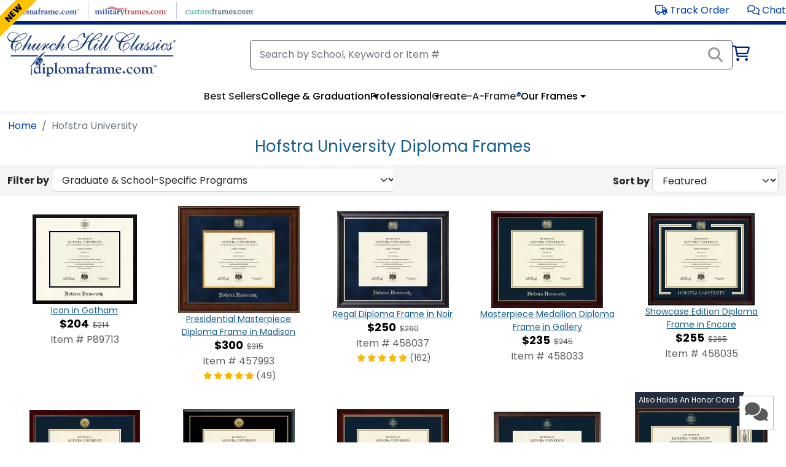

--- FILE ---
content_type: text/html; charset=utf-8
request_url: https://www.diplomaframe.com/hofu
body_size: 39573
content:


<!DOCTYPE html>
<html lang="en">
<head>
    <meta http-equiv="Content-Type" content="text/html; charset=utf-8" />
    <meta name="viewport" content="width=device-width, initial-scale=1.0" />
        <link rel="canonical" href="https://www.diplomaframe.com/hofu">

    <title>Hofstra University Diploma Frame | Church Hill Classics</title>
        <meta id="MetaDescription" name="description" content="Browse our selection of custom Hofstra University diploma frames! All of our frames are handcrafted in the USA and made-to-order.">

        <link rel="preconnect" href="https://i.diplomaframe.com" crossorigin="anonymous">
        <link rel="preconnect" href="https://connect.facebook.net" crossorigin="anonymous" />
            <link rel="preconnect" href="https://dev.visualwebsiteoptimizer.com" crossorigin="anonymous" />

    <link rel="preconnect" href="https://fonts.gstatic.com" crossorigin="anonymous">
    <link rel="preconnect" href="https://kit.fontawesome.com" crossorigin="anonymous" />
    <link rel="preconnect" href="https://www.googletagmanager.com" crossorigin="anonymous" />

        <link rel="apple-touch-icon" href="https://i.diplomaframe.com/images/cached/icon/favicon/white/apple-icon-57x57.png">
        <link rel="apple-touch-icon" sizes="57x57" href="https://i.diplomaframe.com/images/cached/icon/favicon/white/apple-icon-57x57.png">
        <link rel="apple-touch-icon" sizes="60x60" href="https://i.diplomaframe.com/images/cached/icon/favicon/white/apple-icon-60x60.png">
        <link rel="apple-touch-icon" sizes="72x72" href="https://i.diplomaframe.com/images/cached/icon/favicon/white/apple-icon-72x72.png">
        <link rel="apple-touch-icon" sizes="76x76" href="https://i.diplomaframe.com/images/cached/icon/favicon/white/apple-icon-76x76.png">
        <link rel="apple-touch-icon" sizes="114x114" href="https://i.diplomaframe.com/images/cached/icon/favicon/white/apple-icon-114x114.png">
        <link rel="apple-touch-icon" sizes="120x120" href="https://i.diplomaframe.com/images/cached/icon/favicon/white/apple-icon-120x120.png">
        <link rel="apple-touch-icon" sizes="144x144" href="https://i.diplomaframe.com/images/cached/icon/favicon/white/apple-icon-144x144.png">
        <link rel="apple-touch-icon" sizes="152x152" href="https://i.diplomaframe.com/images/cached/icon/favicon/white/apple-icon-152x152.png">
        <link rel="apple-touch-icon" sizes="180x180" href="https://i.diplomaframe.com/images/cached/icon/favicon/white/apple-icon-180x180.png">
        <link rel="icon" type="image/png" sizes="192x192" href="https://i.diplomaframe.com/images/cached/icon/favicon/white/android-icon-192x192.png">
        <link rel="icon" type="image/png" sizes="32x32" href="https://i.diplomaframe.com/images/cached/icon/favicon/white/favicon-32x32.png">
        <link rel="icon" type="image/png" sizes="96x96" href="https://i.diplomaframe.com/images/cached/icon/favicon/white/favicon-96x96.png">
        <link rel="icon" type="image/png" sizes="16x16" href="https://i.diplomaframe.com/images/cached/icon/favicon/white/favicon-16x16.png">
        <link rel="shortcut icon" href="https://i.diplomaframe.com/images/cached/icon/favicon/white/favicon.ico" />
        <meta name="msapplication-TileImage" content="https://i.diplomaframe.com/images/cached/icon/favicon/white/ms-icon-144x144.png">

    <link rel="manifest" href="/manifest.json">
    <meta name="msapplication-TileColor" content="#ffffff">
    <meta name="theme-color" content="#ffffff">

        <link rel="stylesheet" href="https://i.diplomaframe.com/c/bootstrap.css" />

        <link rel="stylesheet" href="https://i.diplomaframe.com/c/app-434b36b9f83a8012b223ca0617873b05.css" />

            <link rel="stylesheet" href="https://i.diplomaframe.com/cdn/swiper.css" />

        <style type="text/css">div.test123{text-align:center}</style>


    <style type="text/css">
        .sr-only {
            position: absolute;
            width: 1px;
            height: 1px;
            margin: -1px;
            border: 0;
            padding: 0;
            overflow: hidden;
            clip: rect(0, 0, 0, 0);
        }
    </style>


    <style type="text/css">@keyframes a{0%{opacity:0;transform:scale(1.5)}to{opacity:1;transform:scale(1)}}@keyframes b{0%{opacity:1;transform:scale(1)}15%{opacity:1;transform:scale(1.1)}to{opacity:0;transform:scale(0.5)}}@keyframes c{0%{transform:translate(-50%, -50%) rotate(0)}50%{transform:translate(-50%, -50%) rotate(-180deg)}to{transform:translate(-50%, -50%) rotate(-1turn)}}@keyframes d{0%{transform:scale(1)}10%{transform:scale(1.2) translateX(6px)}25%{transform:scale(1.3) translateX(8px)}40%{transform:scale(1.2) translateX(6px)}50%{transform:scale(1)}60%{transform:scale(0.8) translateX(6px)}75%{transform:scale(0.7) translateX(8px)}90%{transform:scale(0.8) translateX(6px)}to{transform:scale(1)}}@keyframes e{0%{transform:scale(1)}10%{transform:scale(1.2) translateX(-6px)}25%{transform:scale(1.3) translateX(-8px)}40%{transform:scale(1.2) translateX(-6px)}50%{transform:scale(1)}60%{transform:scale(0.8) translateX(-6px)}75%{transform:scale(0.7) translateX(-8px)}90%{transform:scale(0.8) translateX(-6px)}to{transform:scale(1)}}.drift-zoom-pane{background:rgba(0,0,0,.5);transform:translateZ(0);-webkit-transform:translateZ(0)}.drift-zoom-pane.drift-opening{animation:a .18s ease-out;-webkit-animation:a .18s ease-out}.drift-zoom-pane.drift-closing{animation:b .21s ease-in;-webkit-animation:b .21s ease-in}.drift-zoom-pane.drift-inline{border-radius:75px;box-shadow:0 6px 18px rgba(0,0,0,.3);height:150px;position:absolute;width:150px}.drift-loading .drift-zoom-pane-loader{animation:c 1.8s linear infinite;-webkit-animation:c 1.8s linear infinite;display:block;height:20px;left:50%;position:absolute;top:50%;transform:translate(-50%, -50%);-webkit-transform:translate(-50%, -50%);width:66px}.drift-zoom-pane-loader:after,.drift-zoom-pane-loader:before{background:hsla(0,0%,100%,.9);border-radius:20px;content:"";display:block;height:20px;margin-top:-10px;position:absolute;top:50%;width:20px}.drift-zoom-pane-loader:before{animation:d 1.8s linear infinite;-webkit-animation:d 1.8s linear infinite;left:0}.drift-zoom-pane-loader:after{animation:e 1.8s linear infinite;-webkit-animation:e 1.8s linear infinite;animation-delay:-0.9s;-webkit-animation-delay:-0.9s;right:0}.drift-bounding-box{background-color:rgba(0,0,0,.4)}body#store header.sticky{position:relative;top:0;z-index:inherit}body#store div#store-header{text-align:center;overflow:hidden;position:relative}body#store div#store-header .store-medallion{position:absolute;right:7.5%;top:50%;transform:translateY(-50%);max-height:80%;width:auto}@media screen and (max-width: 1300px){body#store div#store-header .store-medallion{right:5%}}body#store .keen-slider__slide{text-align:center}body#store div#filter-row{justify-content:space-between;line-height:48px;background-color:#f5f5f5;align-items:center;padding-top:0;padding-bottom:0;margin-top:.4rem}@media screen and (max-width: 990px){body#store div#filter-row{line-height:inherit;background-color:#fff}}body#store div#filter-row hr{display:none;margin-bottom:6px}@media screen and (max-width: 990px){body#store div#filter-row hr{display:block}}body#store div#filter-row>div:not(.filters){flex:0 0 auto;width:50%;white-space:nowrap;overflow:hidden}@media screen and (max-width: 990px){body#store div#filter-row>div:not(.filters){text-align:center;width:100%;overflow:inherit}}body#store div#filter-row select{width:auto}@media screen and (max-width: 990px){body#store div#filter-row select{width:auto;background-color:#f5f5f5;max-width:95%}}@media screen and (max-width: 400px){body#store div#filter-row select{font-size:14px !important}}body#store div#filter-row>div:last-child{text-align:right}@media screen and (max-width: 990px){body#store div#filter-row>div:last-child{text-align:center}}body#store div#filter-row>div:last-child select{margin-top:6px}body#store div#filter-row label.filter-title{font-weight:700;font-size:1rem;width:auto;text-align:right}@media screen and (max-width: 990px){body#store div#filter-row label.filter-title{width:92px;text-align:right;display:inline-block;font-size:1rem}}@media screen and (max-width: 340px){body#store div#filter-row label.filter-title{display:none}}@media screen and (max-width: 325px){body#store div#filter-row label.filter-title{font-size:1rem;width:auto}}@media screen and (max-width: 990px){body#store div#filter-row label.gs-filter-title{display:none}}body#store div#filter-row.filter-row-ab-1{background-color:#fff}body#store div#filter-row.filter-row-ab-1 .filters{display:flex}body#store div#filter-row.filter-row-ab-1 .filters .filter-dropdown,body#store div#filter-row.filter-row-ab-1 .filters .sort-dropdown{position:relative;display:inline-block}body#store div#filter-row.filter-row-ab-1 .filters .filter-dropdown button,body#store div#filter-row.filter-row-ab-1 .filters .sort-dropdown button{background-color:#fff;border:1px solid silver;display:flex;height:56px;align-items:center;margin-top:6px;width:260px;justify-content:center;gap:10px}body#store div#filter-row.filter-row-ab-1 .filters .filter-dropdown select,body#store div#filter-row.filter-row-ab-1 .filters .sort-dropdown select{position:absolute;top:0;left:0;opacity:0;width:100%;height:100%;cursor:pointer}body#store div#filter-row.filter-row-ab-1 .filters .filter-dropdown button{border-right:none;padding:0 10px}@media screen and (max-width: 560px){body#store div#filter-row.filter-row-ab-1 .filters .filter-dropdown button{width:100%;font-size:14px}}body#store div#filter-row.filter-row-ab-1 .filters .sort-dropdown button{padding-left:10px;padding-right:20px;position:relative}body#store div#filter-row.filter-row-ab-1 .filters .sort-dropdown button i{position:absolute;right:10px;top:17px}@media screen and (max-width: 768px){body#store div#filter-row.filter-row-ab-1 .filters .sort-dropdown button i{right:5px}}@media screen and (max-width: 560px){body#store div#filter-row.filter-row-ab-1 .filters .sort-dropdown button i{top:19px}}@media screen and (max-width: 560px){body#store div#filter-row.filter-row-ab-1 .filters .sort-dropdown button{width:220px;font-size:14px}}@media screen and (max-width: 990px){body#store div#filter-row.filter-row-ab-1 .filters{margin-bottom:15px}}body#store div#filter-row.filter-row-ab-1 .label{position:absolute;top:10px;left:10px}@media screen and (max-width: 990px){body#store div#filter-row.filter-row-ab-1 .label{top:22px;left:18px}}body#store div#filter-row.filter-row-ab-1 .form-select{border-radius:initial;width:260px;max-width:100%;overflow:hidden;padding-top:15px;padding-bottom:15px;background-color:#fff}@media screen and (max-width: 576px){body#store div#filter-row.filter-row-ab-1 .form-select{width:100%;max-width:260px}}body#store div#filter-row.filter-row-ab-1 #sort-by{padding:0 15px}@media screen and (max-width: 990px){body#store div#filter-row.filter-row-ab-1{flex-direction:column-reverse}}body#store h1{font-size:1.625rem;font-weight:400;color:#155d8a;font-family:"Poppins",Roboto,"Open Sans","Proxima Nova",sans-serif;margin-bottom:0;margin-top:0}@media screen and (max-width: 768px){body#store h1{font-size:1.375rem}}body#store.font-3 h1{color:#000}body#store h2,body#store h3{font-family:"Poppins",Roboto,"Open Sans","Proxima Nova",sans-serif;text-align:left}body#store h2{color:#616161;font-weight:500;font-size:1.438rem;margin-bottom:.625rem;margin-top:1.25rem;padding-top:0;display:inline-block}body#store h2.underline-blue{border-bottom:4px solid #00227e;text-align:left}body#store h3{color:#444;font-weight:400;font-size:1rem;padding:0;margin:0}body#store div#products a,body#store div#products a:link,body#store div#products a:visited{text-decoration:none;color:inherit}body#store div#products{overflow:hidden}body#store div#products hr.show-small{display:none}@media screen and (max-width: 310px){body#store div#products hr.show-small{display:block}}body#store div#products div#products-container{display:flex;justify-content:flex-start;align-items:baseline;flex-wrap:wrap}body#store div#products div#products-container div.flex-item{width:20%;text-align:center;margin-top:1rem;min-height:250px}body#store div#products div#products-container div.flex-item img{max-width:100%}@media screen and (min-width: 1200px){body#store div#products div#products-container div.flex-item{width:20%}}@media screen and (max-width: 992px){body#store div#products div#products-container div.flex-item{width:33.2%}}@media screen and (max-width: 768px){body#store div#products div#products-container div.flex-item{width:50%}}@media screen and (max-width: 576px){body#store div#products div#products-container div.flex-item{width:50%;margin-top:1.5rem}body#store div#products div#products-container div.flex-item .image-container{max-width:70%;margin:0 auto}body#store div#products div#products-container div.flex-item img{height:auto}}@media screen and (max-width: 310px){body#store div#products div#products-container div.flex-item{width:100%;margin-top:1.5rem}body#store div#products div#products-container div.flex-item .image-container{max-width:90%;margin:0 auto}body#store div#products div#products-container div.flex-item img{height:auto}}body#store div#products div#products-container div.flex-item div.prod-image{display:inline-block;margin:0 auto}body#store div#products div#products-container div.flex-item div.prod-image:has(.badge) .image-container{position:relative}body#store div#products div#products-container div.flex-item div.prod-image .badge{height:100%;overflow:hidden;position:absolute;left:0;top:0}body#store div#products div#products-container div.flex-item div.prod-image .badge span{position:relative;padding:5px 0;margin-left:-6px;top:5px;left:-35px;width:110px;background-color:#ffc200;display:block;color:#000;font-weight:800;font-size:14px;text-transform:uppercase;-webkit-transform:rotate(-45deg);-moz-transform:rotate(-45deg);-ms-transform:rotate(-45deg);-o-transform:rotate(-45deg)}body#store div#products div#products-container div.flex-item div.name{color:#155d8a;font-size:14px;padding-top:6px;text-decoration:underline;padding:0 1rem}@media screen and (max-width: 768px){body#store div#products div#products-container div.flex-item div.name{padding-top:6px;color:#111;font-weight:700;text-decoration:none}}body#store div#products div#products-container div.flex-item div.price{font-weight:700;font-size:14px;line-height:20px;padding-top:1px}body#store div#products div#products-container div.flex-item div.price span.msrp{font-size:17px;font-weight:700;color:#000;text-decoration:line-through}body#store div#products div#products-container div.flex-item div.price span.price{font-size:1rem;font-weight:700;color:#000;padding-left:8px}body#store div#products div#products-container div.flex-item div.price span.price-discount{color:#000;font-weight:700;font-size:1.125rem;padding-left:0}@media screen and (max-width: 768px){body#store div#products div#products-container div.flex-item div.price span.price-discount{font-size:1rem}}body#store div#products div#products-container div.flex-item div.price span.price-msrp{color:#51575d;font-weight:400;font-size:.75rem;text-decoration:line-through;padding-left:3px}body#store div#products div#products-container div.flex-item div.sku{color:#616161;font-size:.875rem;line-height:27px}body#store div#products div#products-container div.flex-item div.sku.sku-ab-buy-now{display:flex;justify-content:center;column-gap:1.25rem;margin-bottom:3px}@media screen and (max-width: 768px){body#store div#products div#products-container div.flex-item div.sku.sku-ab-buy-now{flex-direction:column}}body#store div#products div#products-container div.flex-item div.sku.sku-ab-buy-now a.store-buy-now{background-color:#ffc72c;color:#000;padding:4px 8px;font-size:.85rem;border-radius:8px;border:1px solid #999}body#store div#products div#products-container div.flex-item div.sku.sku-ab-buy-now a.store-buy-now:link,body#store div#products div#products-container div.flex-item div.sku.sku-ab-buy-now a.store-buy-now:visited,body#store div#products div#products-container div.flex-item div.sku.sku-ab-buy-now a.store-buy-now:active{text-decoration:none;color:#000}body#store div#products div#products-container div.flex-item div.sku .store-buy-now-ab-hide{display:none}body#store div#products div#products-container div.flex-item.flex-item-ab-1{width:300px;margin-top:2.5rem}body#store div#products div#products-container div.flex-item.flex-item-ab-1 a{display:flex;flex-direction:column;gap:5px}body#store div#products div#products-container div.flex-item.flex-item-ab-1 a div.prod-image{display:flex;align-items:center;height:250px}body#store div#products div#products-container div.flex-item.flex-item-ab-1 a div.prod-image .prod-top-pane{display:flex;gap:5px;position:absolute;top:-20px;right:5px}body#store div#products div#products-container div.flex-item.flex-item-ab-1 a div.prod-image .prod-top-pane div.store-highlight-container{width:auto !important}body#store div#products div#products-container div.flex-item.flex-item-ab-1 a div.prod-image .prod-top-pane div.store-highlight-container .store-highlight :after{content:none !important}body#store div#products div#products-container div.flex-item.flex-item-ab-1 a div.prod-image .prod-top-pane div.msrp-off{background:#10652f;padding:4px 0;color:#fff;font-size:12px;width:60px}body#store div#products div#products-container div.flex-item.flex-item-ab-1 a div.prod-image .prod-bottom-pane{position:absolute;bottom:-10px;right:-10px;width:70px;height:70px;border-radius:50%;background-color:#fff;overflow:hidden;display:flex;justify-content:center;align-items:center;border:1px solid #000}body#store div#products div#products-container div.flex-item.flex-item-ab-1 div.name{text-decoration:none;text-align:left;font-weight:700;color:#000;padding:5px 0 0 0}body#store div#products div#products-container div.flex-item.flex-item-ab-1 div.sku{text-align:left}body#store div#products div#products-container div.flex-item.flex-item-ab-1 div.price{padding-top:8px;text-align:left}body#store div#products div#products-container div.flex-item.flex-item-ab-1 div.price span.price-current{font-weight:700;font-size:1.25rem;padding:0 8px 0 0;color:#10652f}body#store div#products div#products-container div.flex-item.flex-item-ab-1 div.price span.price-discount{color:#000;font-weight:700;font-size:1.25rem;padding:0 8px 0 0}body#store div#products div#products-container div.flex-item.flex-item-ab-1 div.price span.price-msrp{color:#51575d;font-weight:400;font-size:.75rem;padding:0 8px 0 0;text-decoration:line-through}@media screen and (max-width: 700px)and (min-width: 400px){body#store div#products div#products-container div.flex-item.flex-item-ab-1{width:40%}body#store div#products div#products-container div.flex-item.flex-item-ab-1 a div.prod-image{height:auto}}body#store div#products div#store-caf{margin-top:1.5rem;justify-items:center;align-content:space-evenly;align-items:center;display:flex;justify-content:space-between;flex-wrap:wrap}body#store div#products div#store-caf>div{text-align:center;justify-self:center;align-self:center;flex:1 0 30%;margin:0 1rem 1.5rem 1rem;min-height:250px}body#store div#products div#store-caf>div img{max-width:100%;max-height:250px;height:auto}body#store div#products div#store-caf>div div.name{font-weight:700;padding-top:8px;color:#222}body#store div#products div#store-caf>div div.name a{font-size:1.25em}body#store img.store-logo-img{max-width:250px;max-height:75px;width:auto;height:auto}body#store div.store-faq div.toggle-content div.faq-pad{padding-top:12px;padding-bottom:16px}body#store div.store-old-content{text-align:left !important}body#store div.store-old-content h2,body#store div.store-old-content h3{font-family:"Poppins",Roboto,"Open Sans","Proxima Nova",sans-serif;text-align:left}body#store div.store-old-content h2{color:#616161 !important;font-weight:500 !important;font-size:1.438rem !important;margin-bottom:.625rem !important;margin-top:1.25rem !important;padding-top:0;display:inline-block;text-align:left}body#store div.store-old-content h2>b{font-weight:500 !important;font-size:1.438rem !important}body#store div.store-old-content div.col-12 h2:first-child{border-bottom:4px solid #00227e}body#store #store-header{display:block}@media screen and (max-width: 768px){body#store #store-header{display:none}}body#store .store-highlight-container{position:relative;text-align:left;margin:0 auto}body#store .store-highlight{background-color:#232f3e;line-height:26px;height:26px;text-overflow:ellipsis;overflow:hidden !important;white-space:nowrap;display:inline-block;font-size:12px;box-sizing:border-box;padding:0;margin-bottom:-7px}body#store .store-highlight.ab_store_fast_ship:has(.fa-shipping-fast){background-color:#12632d;height:32px;line-height:32px;font-weight:500;margin-bottom:-9px;margin-left:0;padding:0 4px;padding-top:2px}body#store .store-highlight.ab_store_fast_ship:has(.fa-shipping-fast) i{color:#fff !important;font-size:16px}body#store .store-highlight.ab_store_fast_ship:has(.fa-shipping-fast) :after{content:none}body#store .store-highlight i{color:#f69931 !important;margin-left:4px}body#store .store-highlight>span{line-height:26px;font-size:12px;color:#fff !important;white-space:nowrap;box-sizing:border-box;padding:0 6px}@media screen and (max-width: 330px){body#store .store-highlight>span{font-size:11px !important}}@media screen and (max-width: 310px){body#store .store-highlight>span{font-size:12px !important}}body#store .store-highlight :after{content:"";width:16px;height:26px;border-right:10px solid rgba(0,0,0,0);border-top:26px solid;border-top-color:#232f3e !important;-moz-box-sizing:border-box;-webkit-box-sizing:border-box;box-sizing:border-box;position:absolute;top:0;padding:0;display:inline-block}body#store .store-highlight.store-highlight-cord-sm{display:none}@media screen and (max-width: 500px){body#store .store-highlight.store-highlight-cord-sm{display:inline-block}}@media screen and (max-width: 310px){body#store .store-highlight.store-highlight-cord-sm{display:none}}@media screen and (max-width: 440px){body#store .store-highlight.store-highlight-cord-sm>span{font-size:11px}}body#store .store-highlight.store-highlight-cord-lg{display:inline-block}@media screen and (max-width: 500px){body#store .store-highlight.store-highlight-cord-lg{display:none}}@media screen and (max-width: 310px){body#store .store-highlight.store-highlight-cord-lg{display:inline-block}}body#store button.back-to-top{display:block;position:fixed;bottom:20px;left:20px;z-index:99;border:none;outline:none;background-color:#fff;color:#595959;cursor:pointer;width:56px;height:56px;font-size:12px;box-shadow:0 1px 3px rgba(0,0,0,.12),0 1px 2px rgba(0,0,0,.24)}body#store button.back-to-top.hover{background-color:#555}body#store div.stats{font-size:12px !important;font-weight:700}body#store div.stats>span{font-size:12px !important}body#store .stats-title{font-weight:700}body#store .stats-red{color:#c03}body#store .stats-green{color:#060}body#store div#store-h2 p{padding-top:.5rem}body#store div#store-h2 p>a{text-decoration:underline}body#store div#store-h2 h2{margin-bottom:0}body#store div#store-vs-bottom p{padding-top:.5rem}body#store div#store-vs-bottom p>a{text-decoration:underline}body#store div#store-vs-bottom h2{margin-bottom:0}body#store div.price>span.price-red{color:#b50a35 !important}body#store div.buy-now{border:1px solid #666;cursor:pointer;display:inline-block;font-size:.75rem;font-weight:500;padding:.35rem .65rem;text-align:center;text-decoration:none;text-transform:uppercase;background-color:#12632d;color:#fff;border-radius:16px;margin-left:10px}body#store div.buy-now:hover{box-shadow:none;background-color:#06511e}#store-special-container{display:flex;gap:20px;position:relative}#store-special-container div#menu_toggle{display:none;z-index:10;color:#000;width:auto}#store-special-container div#menu_toggle i{font-size:16px}@media screen and (max-width: 992px){#store-special-container div#menu_toggle{display:inline-block}}#store-special-container div#menu_toggle{padding:6px 24px;border:1px solid #222;margin:4px 8px}#store-special-container #store-filters-container{width:300px;min-width:300px;height:100%;padding:30px 20px 20px 20px;box-shadow:2px 4px 5px 1px rgba(0,0,0,.2)}#store-special-container #store-filters-container #sort-by-container{display:flex;align-items:center}#store-special-container #store-filters-container #sort-by-container label{width:90px}#store-special-container #store-filters-container #price-range-container input{border:1px solid #ced4da;border-radius:.375rem}#store-special-container #store-filters-container #price-range-container #price-slider{height:5px;margin-top:15px;margin-bottom:25px}#store-special-container #store-filters-container #price-range-container #price-slider .noUi-handle{width:15px;height:15px;top:-6px;border-radius:50%;cursor:pointer}#store-special-container #store-filters-container #price-range-container #price-slider .noUi-handle.noUi-handle-lower{right:-14px}#store-special-container #store-filters-container #price-range-container #price-slider .noUi-handle.noUi-handle-upper{right:-1px}#store-special-container #store-filters-container #price-range-container #price-slider .noUi-handle:before,#store-special-container #store-filters-container #price-range-container #price-slider .noUi-handle:after{content:none}#store-special-container #store-filters-container #all-schools-container div{padding-top:5px}#store-special-container #store-filters-container #all-schools-container div input{margin-right:5px}#store-special-container #store-filters-container #mouldings-container .filters-scrollable,#store-special-container #store-filters-container #mats-container .filters-scrollable{max-height:265px;overflow-y:scroll}#store-special-container #store-filters-container #mouldings-container .filters-scrollable div,#store-special-container #store-filters-container #mats-container .filters-scrollable div{display:flex;gap:5px;align-items:start;padding-top:10px}#store-special-container #store-filters-container #mouldings-container .filters-scrollable span,#store-special-container #store-filters-container #mats-container .filters-scrollable span{line-height:16px}#store-special-container #store-filters-container.filters-visible{position:absolute;background:#fff;z-index:1;height:auto;top:3px;left:-8px}@media screen and (max-width: 992px){#store-special-container #store-filters-container{display:none}}#store-special-container div#products{width:100%;margin-top:20px}#store-special-container div#products div#products-container div.flex-item{width:32.9%}@media screen and (max-width: 1200px){#store-special-container div#products div#products-container div.flex-item{width:50%}}@media screen and (max-width: 310px){#store-special-container div#products div#products-container div.flex-item{width:100%}}</style>


    <script>
        var PortalID = 0;
        window.ab = window.ab || {};
        window.ab_update = function (_key, _value) {
        window.ab[_key] = _value;
        };
        var paypal_client_id = 'AUYk-mL79v3tckpBBxNqGvTRz1_DtuS2kL5t4_4SfVfmZN3bO8frRovMRjLySuktrU66FQmVJ6vd-Z-w';
        var __signed_in = 0;
        var __klaviyo_id = 'LB2WNV';
        var __company_name = 'Church Hill Classics';
        var __domain_name = 'https://www.diplomaframe.com';
        var __is_production = '1';
    </script>

    <script type="text/javascript">"use strict";
var __awaiter = (this && this.__awaiter) || function (thisArg, _arguments, P, generator) {
    function adopt(value) { return value instanceof P ? value : new P(function (resolve) { resolve(value); }); }
    return new (P || (P = Promise))(function (resolve, reject) {
        function fulfilled(value) { try { step(generator.next(value)); } catch (e) { reject(e); } }
        function rejected(value) { try { step(generator["throw"](value)); } catch (e) { reject(e); } }
        function step(result) { result.done ? resolve(result.value) : adopt(result.value).then(fulfilled, rejected); }
        step((generator = generator.apply(thisArg, _arguments || [])).next());
    });
};
window.ab = window.ab || {};
//@ts-ignore
window.lazySizesConfig = window.lazySizesConfig || {};
//@ts-ignore
window.lazySizesConfig.lazyClass = 'lazy';
//@ts-ignore
window.lazySizesConfig.preloadAfterLoad = true;
//@ts-ignore
window.lazySizesConfig.nativeLoading = { setLoadingAttribute: true, disableListeners: { scroll: true } };
//@ts-ignore
window.dataLayer = window.dataLayer || [];
//@ts-ignore
window.gsd = window.gsd || [];
//@ts-ignore
!function () { if (!window.klaviyo) {
    window._klOnsite = window._klOnsite || [];
    try {
        window.klaviyo = new Proxy({}, { get: function (n, i) { return "push" === i ? function () { var n; (n = window._klOnsite).push.apply(n, arguments); } : function () { for (var n = arguments.length, o = new Array(n), w = 0; w < n; w++)
                o[w] = arguments[w]; var t = "function" == typeof o[o.length - 1] ? o.pop() : void 0, e = new Promise((function (n) { window._klOnsite.push([i].concat(o, [function (i) { t && t(i), n(i); }])); })); return e; }; } });
    }
    catch (n) {
        window.klaviyo = window.klaviyo || [], window.klaviyo.push = function () { var n; (n = window._klOnsite).push.apply(n, arguments); };
    }
} }();
const collapse = {
    init: function () {
        const coll = document.getElementsByClassName("toggle-content");
        for (let i = 0; i < coll.length; i++) {
            coll[i].setAttribute('tabindex', '-1');
            var elems = coll[i].querySelectorAll('div');
            var el = elems[0];
            if (el.getAttribute('listener') !== 'true') {
                el.setAttribute('tabindex', '0');
                el.addEventListener("click", toggleContent);
                el.setAttribute('listener', 'true');
                el.setAttribute('aria-expanded', el.classList.contains('active') ? 'true' : 'false');
                var el2 = el.nextElementSibling;
                if (el2) {
                    el2.setAttribute('aria-hidden', 'true');
                    const links = el2.querySelectorAll('a');
                    links.forEach(link => {
                        link.tabIndex = -1;
                    });
                }
            }
            coll[i].addEventListener("keydown", function (e) {
                // Trigger on Enter or Space
                if (e.key === "Enter" || e.key === " ") {
                    e.preventDefault(); // Prevent scrolling on Space
                    var elems = this.querySelectorAll('div');
                    var el = elems[0];
                    toggleContent.call(el);
                }
            });
        }
        document.querySelectorAll('div[role="button"]').forEach((el) => {
        });
    },
};
function toggleContent() {
    console.log(this);
    const _content = this.nextElementSibling;
    const thh = this.querySelector('.th-h');
    this.classList.toggle("active");
    this.setAttribute('listener', 'true');
    if (_content.style.maxHeight) {
        _content.style.maxHeight = null;
        _content.style.display = "none";
        _content.classList.remove('faq-pad');
        _content.setAttribute('aria-hidden', 'true');
        this.setAttribute('aria-expanded', 'false');
        if (thh) {
            thh.style.display = "block";
        }
        const links = _content.querySelectorAll('a');
        links.forEach(link => {
            link.tabIndex = -1;
        });
    }
    else {
        _content.style.display = "block";
        _content.style.maxHeight = "inherit";
        _content.style.height = 'auto';
        _content.classList.add('faq-pad');
        _content.setAttribute('aria-hidden', 'false');
        this.setAttribute('aria-expanded', 'true');
        if (thh) {
            thh.style.display = "none";
        }
        const links = _content.querySelectorAll('a');
        links.forEach(link => {
            link.tabIndex = 0;
        });
    }
}
const headCollapse = {
    init: function () {
        const coll = document.getElementsByClassName("toggle-content-head");
        for (let i = 0; i < coll.length; i++) {
            var li = coll[i];
            if (li.getAttribute('listener') !== 'true') {
                li.addEventListener("click", function () {
                    const _content = this.children[0];
                    //console.log('clicked', _content);
                    //const thh = this.querySelector('.th-h') as HTMLElement;
                    this.classList.toggle("active");
                    if (_content.style.maxHeight) {
                        _content.style.maxHeight = null;
                        _content.style.display = "none";
                        this.setAttribute('aria-expanded', 'false');
                        //if (thh) { thh.style.display = "block"; }
                    }
                    else {
                        _content.style.display = "block";
                        _content.style.maxHeight = "inherit";
                        _content.style.height = 'auto';
                        this.setAttribute('aria-expanded', 'true');
                        //if (thh) { thh.style.display = "none"; }
                    }
                });
                li.setAttribute('listener', 'true');
                li.setAttribute('aria-expanded', li.classList.contains('active') ? 'true' : 'false');
            }
        }
    },
};
const targetCollapse = {
    init: function () {
        const elements = document.getElementsByClassName("toggle-content-target");
        for (let i = 0; i < elements.length; i++) {
            var primary = elements[i];
            if (primary.getAttribute('listener') !== 'true') {
                primary.addEventListener("click", function () {
                    var targetId = this.dataset.target;
                    var target = document.getElementById(targetId);
                    target.classList.toggle("active");
                    if (target.classList.contains('active')) {
                        target.setAttribute('aria-expanded', 'true');
                    }
                    else {
                        target.setAttribute('aria-expanded', 'false');
                    }
                    //if (target.style.maxHeight) {
                    //    target.style.height = '0';
                    //    target.style.visibility = 'hidden';
                    //    target.style.opacity = '0';
                    //    target.style.display = "none";
                    //} else {
                    //    target.style.display = "block";
                    //    target.style.height = 'auto';
                    //    target.style.visibility = 'visible';
                    //    target.style.opacity = '1';
                    //}
                });
                primary.setAttribute('listener', 'true');
                primary.setAttribute('aria-expanded', primary.classList.contains('active') ? 'true' : 'false');
            }
        }
    },
};
function modalYoutubeEmbed(desktopVideoId, mobileVideoId) {
    const modal = document.getElementById('modal-youtube-embed');
    const closeButton = modal.getElementsByTagName('button')[0];
    const container = document.getElementById('modal-youtube-embed-container');
    const iframe = document.createElement('iframe');
    const activeFocusElement = document.activeElement;
    let videoId;
    container.innerHTML = '';
    if (window.innerWidth > 767) {
        videoId = desktopVideoId;
    }
    else {
        videoId = mobileVideoId;
    }
    iframe.width = '100%';
    iframe.height = '100%';
    iframe.style.height = '70vh';
    iframe.src = `https://www.youtube.com/embed/${videoId}?autoplay=1`;
    iframe.title = 'YouTube video player';
    iframe.allow = 'accelerometer; autoplay; clipboard-write; encrypted-media; gyroscope; picture-in-picture';
    iframe.allowFullscreen = true;
    container.appendChild(iframe);
    modalOpen('modal-youtube-embed');
    closeButton.focus();
    closeButton.addEventListener('click', () => {
        activeFocusElement.focus();
    });
}
function closeModalYoutubeEmbed() {
    const body = document.getElementById('modal-youtube-embed-container');
    body.innerHTML = '';
    modalClose();
}
function modalOpen(_id) {
    //console.log(_id);
    const modal = document.getElementById(_id);
    //console.log(modal, modal.style.display);
    if (modal) {
        modal.style.display = "block";
    }
    //console.log(modal, modal.style.display);
}
function modalClose() {
    // for each modal , detect open one
    const modals = document.getElementsByClassName("modal");
    for (let i = 0; i < modals.length; i++) {
        if (modals[i].style.display === 'block') {
            const e = new CustomEvent("modal-closed", { "detail": modals[i].id });
            document.dispatchEvent(e);
            modals[i].style.display = "none";
            return;
        }
    }
    //for (let i = 0; i < modals.length; i++) {
    //    modals[i].style.display = "none";
    //}
}
function modalCloseById(_id) {
    const modal = document.getElementById(_id);
    if (modal) {
        modal.style.display = "none";
    }
}
// modal
window.onclick = function (event) {
    if (event.target.id === 'modal-fast-auto' || event.target.className === 'modal' || event.target.dataset.dismiss === 'modal') {
        modalClose();
    }
    else if (_expMenuOpen && event.target.id === 'expMenuCover') {
        closeAllModals();
    }
};
document.onkeydown = function (evt) {
    var isEscape = false;
    if ("key" in evt) {
        isEscape = (evt.key === "Escape" || evt.key === "Esc");
    }
    else {
        // @ts-ignore
        isEscape = (evt.keyCode === 27);
    }
    if (isEscape) {
        closeAllModals();
    }
};
var _expMenuOpen = false;
function expMenuOpen(_id) {
    const ele = document.getElementById(_id);
    if (ele) {
        if (ele.style.display === 'block') {
            closeAllModals();
        }
        else {
            expMenuClose(true);
            ele.style.display = 'block';
            expMenuShowCover();
            const focusable = ele.querySelector('a, button, input, [tabindex]:not([tabindex="-1"])');
            if (focusable) {
                focusable.focus();
            }
        }
    }
}
function expMenuShowCover() {
    const cover = document.getElementById('expMenuCover');
    const header = document.getElementsByTagName('header')[0];
    if (cover) {
        cover.style.display = 'block';
        if (header) {
            cover.style.top = (header.offsetHeight + 34) + 'px';
        }
    }
    setTimeout(function () { _expMenuOpen = true; }, 150);
}
function expMenuClose(skipCover) {
    if (!_expMenuOpen) {
        return;
    }
    //console.log('menu', 'closed');
    const elements = document.getElementsByClassName("nav-expanded");
    for (let i = 0; i < elements.length; i++) {
        elements[i].style.display = 'none';
    }
    if (!skipCover) {
        const cover = document.getElementById('expMenuCover');
        if (cover) {
            cover.style.display = 'none';
        }
        _expMenuOpen = false;
    }
}
function fetch_post_json() {
    return __awaiter(this, arguments, void 0, function* (url = '', data, getOverride = false) {
        let _headers = {
            'Content-Type': 'application/json',
        };
        const token = document.querySelector("input[name='__RequestVerificationToken']").value;
        const _xsrf = document.getElementsByName("__RequestVerificationToken");
        if (_xsrf && _xsrf.length > 0) {
            _headers['XSRF-TOKEN'] = _xsrf[0].value;
            _headers['RequestVerificationToken'] = token;
        }
        try {
            const response = yield fetch(url, {
                method: getOverride ? 'GET' : 'POST',
                mode: 'cors',
                cache: 'no-cache',
                credentials: 'same-origin',
                headers: _headers,
                redirect: 'follow',
                referrerPolicy: 'no-referrer',
                body: getOverride ? null : JSON.stringify(data),
            });
            return response.json();
        }
        catch (err) {
            console.log(err);
            return null;
        }
    });
}
function fetch_post_json_callback() {
    return __awaiter(this, arguments, void 0, function* (url = '', data, callback) {
        var _headers = {
            'Content-Type': 'application/json',
        };
        var _xsrf = document.getElementsByName("__RequestVerificationToken");
        if (_xsrf && _xsrf.length > 0) {
            _headers['XSRF-TOKEN'] = _xsrf[0].value;
        }
        try {
            const response = yield fetch(url, {
                method: 'POST',
                mode: 'cors',
                cache: 'no-cache',
                credentials: 'same-origin',
                headers: _headers,
                redirect: 'follow',
                referrerPolicy: 'no-referrer',
                body: JSON.stringify(data),
            });
            if (callback) {
                var json = yield response.json();
                callback(json);
            }
            else {
                return '';
            }
        }
        catch (err) {
            console.error(err);
        }
    });
}
function spinners(show = true) {
    const spinners = document.getElementsByClassName('spinner');
    if (spinners) {
        for (let i = 0; i < spinners.length; i++) {
            if (show) {
                spinners[i].classList.remove("hide");
            }
            else {
                spinners[i].classList.add("hide");
            }
        }
    }
    const btn_spinners = document.getElementsByClassName('btn-spinner');
    if (btn_spinners) {
        for (let i = 0; i < btn_spinners.length; i++) {
            if (show) {
                btn_spinners[i].classList.add("spinning");
            }
            else {
                btn_spinners[i].classList.remove("spinning");
            }
        }
    }
}
function googleOpt(_expId, _vId) {
    window.dataLayer.push({ expId: _expId, expVar: _vId });
}
function mobileMenuToggle() {
    //var menu = document.getElementById('nav-m-c') as HTMLElement;
    //if (menu.classList.contains('nav-m-hidden')) {
    //    menu.classList.remove("nav-m-hidden");
    //    menu.classList.add("nav-m-visible");
    //    expMenuShowCover();
    //} else {
    //    closeAllModals();
    //}
}
function mobileMenuHide() {
    //var menu = document.getElementById('nav-m-c') as HTMLElement;
    //if (menu) {
    //    menu.classList.add("nav-m-hidden");
    //    menu.classList.remove("nav-m-visible");
    //}
}
function closeAllModals() {
    modalClose();
    expMenuClose(false);
    mobileMenuHide();
}
function showMobileSearch() {
    document.getElementById('head-mobile-search').style.display = 'block';
    document.getElementById('head-mobile-search-clicker').style.opacity = '0';
    document.getElementById('head-block').classList.add('searching');
    document.getElementsByTagName('header')[0].classList.add('searching');
    document.getElementById('shop-expand-header').style.display = 'block';
}
function ReportGoal(_value) {
    window.dataLayer.push({
        event: 'chc_page',
        goal_value: _value,
    });
}
function ReportExp(_experiment_name, _experiment_variant) {
    window.dataLayer.push({
        event: 'experiment_assigned',
        experiment_name: _experiment_name,
        experiment_variant: _experiment_variant,
    });
}
function OpenLink(_url, _blank) {
    try {
        try {
            if (_OpenLinkTimer != undefined) {
                clearTimeout(_OpenLinkTimer);
            }
            if (typeof _url === 'undefined' || !_url) {
                return;
            }
            if (_blank) {
                window.open(_url, '_newtab');
            }
            else {
                // @ts-ignore
                document.location = _url;
            }
        }
        catch (err) {
            // @ts-ignore
            if (_url != undefined) {
                document.location = _url;
            }
        }
    }
    catch (err) {
        document.location.href = _url;
    }
}
;
function refreshMobileMenu() {
    const elem = document.getElementById("nav-");
    var all = document.querySelectorAll('#nav-m > ul');
    for (let i = 0; i < all.length; i++) {
        var ele = all[i];
        ele.style.maxHeight = parseInt((window.innerHeight * 0.9).toString(), 10).toString() + 'px';
    }
}
document.addEventListener("DOMContentLoaded", function () {
    collapse.init();
    headCollapse.init();
    targetCollapse.init();
    spinners(false);
    refreshMobileMenu();
    init_ada();
    handleHiddenInputs();
});
function handleHiddenInputs() {
    document.querySelectorAll('input[name="__RequestVerificationToken"]').forEach(el => {
        el.setAttribute('aria-hidden', 'true');
        el.setAttribute('tabindex', '-1');
    });
}
function init_ada() {
    document.querySelectorAll('a.lb-blue').forEach(el => {
        el.setAttribute('tabindex', '0');
    });
}
window.addEventListener('resize', function (event) {
    closeAllModals();
    refreshMobileMenu();
}, true);
/*! loadCSS. [c]2020 Filament Group, Inc. MIT License */
((w) => {
    'use strict';
    /* exported loadCSS */
    const loadCSS = (href, before, media, attributes) => {
        // arguments explained:
        // `href` [REQUIRED] is the URL for your CSS file.
        // `before` [OPTIONAL] is the element the script should use as a reference for injecting our stylesheet <link> before
        // by default, loadCSS attempts to inject the link after the last stylesheet or script in the DOM. However, you might desire a more specific location in your document.
        // `media` [OPTIONAL] is the media type or query of the stylesheet. By default it will be 'all'
        // `attributes` [OPTIONAL] is the Object of attribute name/attribute value pairs to set on the stylesheet's DOM Element.
        const doc = w.document;
        const ss = doc.createElement('link');
        let ref;
        if (before) {
            ref = before;
        }
        else {
            const refs = (doc.body || doc.getElementsByTagName('head')[0]).childNodes;
            ref = refs[refs.length - 1];
        }
        const sheets = doc.styleSheets;
        // set any of the provided attributes to the stylesheet DOM Element.
        if (attributes) {
            for (const attributeName in attributes) {
                if (attributes.hasOwnProperty(attributeName)) {
                    ss.setAttribute(attributeName, attributes[attributeName]);
                }
            }
        }
        ss.rel = 'stylesheet';
        ss.href = href;
        // temporarily set media to something inapplicable to ensure it'll fetch without blocking render
        ss.media = 'only x';
        // wait until body is defined before injecting link. This ensures a non-blocking load in IE11.
        function ready(cb) {
            if (doc.body) {
                return cb();
            }
            setTimeout(() => {
                ready(cb);
            });
        }
        // inject link
        // note: the ternary preserves the existing behavior of "before" argument, but we could choose to change the argument to "after" in a later release and standardize on ref.nextSibling for all refs
        // note: `insertBefore` is used instead of `appendChild`, for safety re: http://www.paulirish.com/2011/surefire-dom-element-insertion/
        ready(() => {
            ref.parentNode.insertBefore(ss, (before ? ref : ref.nextSibling));
        });
        // a method (exposed on return object for external use) that mimics onload by polling document.styleSheets until it includes the new sheet.
        const onloadcssdefined = (cb) => {
            const resolvedHref = ss.href;
            let i = sheets.length;
            while (i--) {
                if (sheets[i].href === resolvedHref) {
                    return cb();
                }
            }
            setTimeout(() => {
                onloadcssdefined(cb);
            });
        };
        function loadCB() {
            if (ss.addEventListener) {
                ss.removeEventListener('load', loadCB);
            }
            ss.media = media || 'all';
        }
        // once loaded, set link's media back to `all` so that the stylesheet applies once it loads
        if (ss.addEventListener) {
            ss.addEventListener('load', loadCB);
        }
        ss.onloadcssdefined = onloadcssdefined;
        onloadcssdefined(loadCB);
        return ss;
    };
    // commonjs
    if (typeof exports !== 'undefined') {
        exports.loadCSS = loadCSS;
    }
    else {
        w.loadCSS = loadCSS;
    }
})(typeof global !== 'undefined' ? global : this);
function klaviyo_load() {
    const _klav = document.createElement('script');
    _klav.type = 'text/javascript';
    _klav.defer = true;
    _klav.id = 'klaviyo_script';
    _klav.src = `https://static.klaviyo.com/onsite/js/klaviyo.js?company_id=${__klaviyo_id}`;
    const l = document.getElementsByTagName('script')[0];
    // @ts-ignore
    l.parentNode.insertBefore(_klav, l);
}
function load_script(_url, _defer) {
    var e = document.createElement('script');
    e.src = _url;
    if (_defer) {
        e.defer = true;
    }
    else {
        e.async = true;
    }
    e.type = "text/javascript";
    var s = document.getElementsByTagName('script')[0];
    s.parentNode.insertBefore(e, s);
}
const ABHandler = {
    set(target, property, value) {
        if ((property === 'product_breadcrumbs') && target[property] !== value) {
            target[property] = value;
            AB_ProductPageBreadcrumbs(property); // Call the function when the value changes
            return true;
        }
        return Reflect.set(target, property, value);
    }
};
function AB_ProductPageBreadcrumbs(property) {
    if (!window.ab) {
        return;
    }
    const breadcrumbs = document.querySelectorAll('.breadcrumb-item');
    // product page bc on mobile - CHC-113
    if (property === 'product_breadcrumbs' && window.ab[property] === 1 && window.innerWidth < 960) {
        if (breadcrumbs.length) {
            const lastBreadcrumb = breadcrumbs[breadcrumbs.length - 1];
            lastBreadcrumb.parentNode.removeChild(lastBreadcrumb);
            const element = document.getElementById('prod-v8');
            element.style.marginTop = '-10px';
        }
    }
    if (property === 'ab_green_product' && window.ab[property] === 1) {
        const element = breadcrumbs[0].querySelector('[itemprop="name"]');
        element.innerHTML = '...';
        breadcrumbs.forEach(el => {
            const element = el.querySelector('[itemprop="name"]');
            element.style.fontSize = '13px';
        });
    }
}
const AB_Store_Buy_NowHandler = {
    set(target, property, value) {
        if (property === 'ab_store_buy_now' && value === 1 && target[property] !== value) {
            target[property] = value;
            AB_Store_Buy_Now();
            return true;
        }
        return Reflect.set(target, property, value);
    }
};
function AB_Store_Buy_Now() {
    if (!window.ab) {
        return;
    }
    document.querySelectorAll('.store-buy-now-ab-hide').forEach(el => el.classList.remove('store-buy-now-ab-hide'));
    document.querySelectorAll('div.sku').forEach(el => el.classList.add('sku-ab-buy-now'));
}
const AB_Store_Fast_Ship = () => {
    const store_highlight = document.querySelectorAll('.store-highlight');
    store_highlight.forEach(el => el.classList.add('ab_store_fast_ship'));
};
const AB_Store_Fast_Ship_Handler = {
    set(target, property, value) {
        if (property === 'ab_store_fast_ship' && target[property] !== value) {
            target[property] = value;
            AB_Store_Fast_Ship();
            return true;
        }
        return Reflect.set(target, property, value);
    }
};
window.addEventListener('scroll', function () {
    try {
        if (window.pageYOffset > 0) {
            document.getElementsByTagName('header')[0].classList.add('scrolled');
        }
        else {
            document.getElementsByTagName('header')[0].classList.remove('scrolled');
        }
    }
    catch (_a) { }
});
//# sourceMappingURL=init.js.map</script>

    <script src="https://kit.fontawesome.com/e64de194a3.js" crossorigin="anonymous" async></script>

    <script>
        window.ab = new Proxy(ab, ABHandler);
    </script>

    
    <meta property="og:title" content="Hofstra University Diploma Frame | Church Hill Classics" />
    <meta property="og:type" content="website" />
    <meta property="og:image" content="https://i.diplomaframe.com/images/products/gen/products/215873_89713_1200_630_padded_tran.png" />
    <meta property="og:url" content="https://www.diplomaframe.com/hofu" />


        <script id="css-poppins">loadCSS("https://fonts.googleapis.com/css2?family=Poppins:ital,wght@0,100;0,200;0,300;0,400;0,500;0,600;0,700;0,800;0,900;1,100;1,200;1,300;1,400;1,500;1,600;1,700;1,800;1,900&display=swap", document.getElementById("css-poppins"));</script>
        <noscript><link rel="stylesheet" href="https://fonts.googleapis.com/css2?family=Poppins:ital,wght@0,100;0,200;0,300;0,400;0,500;0,600;0,700;0,800;0,900;1,100;1,200;1,300;1,400;1,500;1,600;1,700;1,800;1,900&display=swap" /></noscript>


        <script>(function(w,d,s,l,i){w[l]=w[l]||[];w[l].push({'gtm.start':
        new Date().getTime(),event:'gtm.js'});var f=d.getElementsByTagName(s)[0],
        j=d.createElement(s),dl=l!='dataLayer'?'&l='+l:'';j.async=true;j.src=
        'https://www.googletagmanager.com/gtm.js?id='+i+dl;f.parentNode.insertBefore(j,f);
        })(window,document,'script','dataLayer','GTM-WQ8Z6P4');</script>
    

        <script defer src="https://i.diplomaframe.com/c/marketing-cb68135a31c3a00ccf31b83f67c6910c.js"></script>

    <script>
        var __portal = {"DisableReviews":false,"DisableRealImages":false,"DisableProdDescLinks":false,"ProdReturnSnippet":"We guarantee you'll love the frame we create for you, so shop with confidence. If you're not happy, we'll go above and beyond to make it right! We stand behind our 120-day return policy—it's what sets us apart from the rest.","DisableKlaviyo":false,"PortalID":0,"CustomerServiceEmail":"info@diplomaframe.com","CustomerServicePhone":"800-477-9005","CustomerServicePhoneTEL":"8004779005","LogoURL":"https://i.diplomaframe.com/images/cached/general/diploma-frames","CDNDomain":"dfstatic.com","IMGDomain":"img.diplomaframe.com"};
        var __checkout_ab_skip = 1;
    </script>

    

</head>
<body id="store" class="font-0">
    <noscript><iframe src="https://www.googletagmanager.com/ns.html?id=GTM-WQ8Z6P4" height="0" width="0" style="display:none;visibility:hidden"></iframe></noscript>
    <input name="__RequestVerificationToken" type="hidden" value="CfDJ8HayMlm32y1HpCBmpkEuvsXg1ZeibAButFfGw4fBuFNTg40sdjyTPV5ovnXlYi-n1jUPSkG0Sy9ae0c683XYv7Nb2dPMhOgOq4BrFARBqwJp1A" />


        

    <div id="head-top" class="sticky font-0-head">
        <div id="head-top-row-1">
            <div>
                    <div>
                        <a href="https://www.diplomaframe.com" aria-label="Visit DiplomaFrame.com">
                            <picture>
                                <source type="image/webp" srcset="https://i.diplomaframe.com/images/cached/general/tn-df.webp">
                                <img width="260" height="53" loading="lazy" src="https://i.diplomaframe.com/images/cached/general/df-2.png" alt="diplomaframe.com">
                            </picture>
                        </a>
                    </div>
                    <div>
                        <a href="https://www.militaryframes.com" aria-label="Visit MilitaryFrames.com">
                            <picture>
                                <source type="image/webp" srcset="https://i.diplomaframe.com/images/cached/general/tn-mf.webp">
                                <img width="260" height="53" loading="lazy" src="https://i.diplomaframe.com/images/cached/general/mf-21.png" alt="militaryframes.com">
                            </picture>
                        </a>
                    </div>
                    <div>
                        <a href="https://www.customframes.com" aria-label="Visit CustomFrames.com">
                            <picture>
                                <source type="image/webp" srcset="https://i.diplomaframe.com/images/cached/general/tn-cf.webp">
                                <img width="260" height="53" loading="lazy" src="https://i.diplomaframe.com/images/cached/general/cf-21.png" alt="customframes.com">
                            </picture>
                        </a>
                    </div>

            </div>

                <div>
                        <span style="width:125px;">
                        <a href="/Identity/Account/Manage/Orders" aria-label="Track Order">
                            <span><i class="far fa-truck" aria-hidden="true"></i></span>
                            <span>Track Order</span>
                        </a>
                    </span>
                    <span style="width:72px;">
                        <a href="#" onclick="event.stopPropagation();watson_load();" aria-label="Chat with Customer Service" role="button">
                            <span><i class="far fa-comments" aria-hidden="true"></i></span>
                            <span>Chat</span>
                        </a>
                    </span>
                </div>
        </div>

            <div style="background-color: #00227e;color:#FFFFFF;height:6px;width:100%;display:block;"></div>
    </div>

<header id="header-main" class="sticky font-0-head">
        <div class="container" id="head-container">
            <div class="row">
                <div class="col-12 d-none d-md-block" id="head-d">
                    <div class="middle-container">
                        <div id="header-img">
                            <a href="/" aria-label="Church Hill Classics | Diploma Frame | Go to homepage" class="nodec">
                                <picture>
                                    <source type="image/webp" srcset="https://i.diplomaframe.com/images/cached/general/diploma-frames.webp">
                                    <img class="resp" width="442" height="118" src="https://i.diplomaframe.com/images/cached/general/diploma-frames.png" alt="Church Hill Classics | Diploma Frame | Go to homepage">
                                </picture>
                            </a>
                        </div>
                        <div id="search-container">
                            <div class="search-shared">
                                <input type="text" class="form-control search" id="head-search-1" autocomplete="off" aria-label="Search" placeholder="Search by School, Keyword or Item #" />
                                <i class="fa fa-search"></i>
                            </div>
                            <span id="cart-new" style="width:75px;">
                                <a href="/cart" aria-label="Shopping Cart">
                                    <span style="width:25px;height:25px;"><i class="far fa-shopping-cart" aria-hidden="true" style="width:25px;height:25px;"></i></span>
                                    <span></span>
                                </a>
                            </span>
                        </div>
                    </div>
                    <div class="expContainer">
                        <div id="menu1" class="nav-expanded" style="margin-top: 30px">
                            <div class="container-fluid">
                                <div class="row">
                                    <div class="row">
                                        <div class="col-12 col-sm-8 col-md-8 col-lg-12 d-none d-sm-none d-md-none d-lg-block">
                                            <div class="menu-title">Diploma Frames and Graduation Gifts</div>
                                            <hr>
                                        </div>
                                        <div class="col-12 col-sm-8 col-md-8 col-lg-3 d-none d-sm-none d-md-none d-lg-block">
                                            <picture>
                                                <source type="image/webp" srcset="https://i.diplomaframe.com/images/cached/general/collegemenuimage_236x2831.webp"><img aria-hidden="true" width="236" height="283" class="resp" alt="" loading="lazy" src="https://i.diplomaframe.com/images/cached/general/collegemenuimage_236x2831.jpg">
                                            </picture>
                                        </div>
                                        <div class="col-12 col-sm-4 col-md-4 col-lg-4">
                                            <p class="list-title">College Diploma Frames</p>
                                            <p><a title="College and University Diploma Frames" href="/shop-frames-gifts/college-university-diploma-frames.aspx">Shop All Diploma Frames</a></p>
                                            <p class="list-title">Gift Cards</p>
                                            <p><a title="Gift Cards" href="/gift-card">Purchase Today</a></p>
                                        </div>
                                        <div class="col-12 col-sm-3 col-md-3 col-lg-2">
                                            <p class="list-title">Shop By</p>
                                            <p><a title="College and University Diploma Frames" href="/shop-frames-gifts/college-university-diploma-frames.aspx">College</a></p>
                                            <p><a title="Honor Society Membership Frames" href="/greek-organization-frames/honor-society-frames">Honor Society</a></p>
                                            <p><a title="Greek Life Frames" href="/greek-organization-frames/sorority-fraternity-frames">Greek Life</a></p>
                                            <p><a href="/high-school-prep-frames" title="High School Frames" data-mce-selected="inline-boundary">High School</a></p>
                                            <p><a href="/graduation-gifts">Graduation Gifts</a></p>
                                            <p><a href="/corporate-framing-awards">Award Frames</a></p>
                                        </div>
                                        <div class="col-12 col-sm-4 col-md-4 col-lg-3">
                                            <p class="list-title">Specialty Frames</p>
                                            <p><a title="Varsity Letter Frames" href="/frame-designer/design-your-frame/4">Varsity Letter Frames</a></p>
                                            <p><a title="Autograph Frames" href="/autograph-frames">Autograph Frames</a></p>
                                            <p><a title="'Class Of' Frames" href="/class-of-lasting-memories-photo-frames">"Class of" Frames</a></p>
                                            <p><a title="Create A Frame ®" href="/frame-designer">Create-A-Frame</a></p>
                                            <p><a href="/shadow-box-frames/graduation-stole-frame-in-obisidian-396269.aspx">Stole Shadow Box Frame</a></p>
                                            <p><a href="/shadow-box-frames/graduation-cap-shadow-box-frame-358192.aspx">Grad Cap Frame</a></p>
                                        </div>
                                    </div>
                                </div>
                            </div>
                        </div>
                        <div id="menu2" class="nav-expanded" style="margin-top: 30px">
                            <div class="container-fluid">
                                <div class="row">
                                    <div class="col-12 col-sm-8 col-md-8 col-lg-12 d-none d-sm-none d-md-none d-lg-block">
                                        <div class="menu-title">Professional License &amp; Certificate Frames</div>
                                        <hr>
                                    </div>
                                    <div class="col-12 col-sm-3 col-md-3 col-lg-3 d-none d-sm-none d-md-none d-lg-block">
                                        <p>
                                            <picture>
                                                <source type="image/webp" srcset="https://i.diplomaframe.com/images/cached/general/professional-frame-menu-image_256x307.webp">
                                                <img width="256" height="307" class="resp" aria-hidden="true" src="https://i.diplomaframe.com/images/cached/general/professional-frame-menu-image_256x307.jpg" alt="" loading="lazy">
                                            </picture>
                                        </p>
                                    </div>
                                    <div class="col-12 col-sm-5 col-md-5 col-lg-2">
                                        <p class="list-title">Professions</p>
                                        <div class="menu-list">
                                            <p><a title="Certified Public Accountant Frames" href="/cpac" aria-label="Shop CPA">CPA</a></p>
                                            <p><a title="Dentistry Frames" href="/dentistry-diploma-frames-and-gifts" aria-label="Shop Dentistry">Dentistry</a></p>
                                            <p><a title="Legal Frames" href="/legal-diploma-frames-and-gifts" aria-label="Shop Legal">Legal</a></p>
                                            <p><a title="Medical Frames" href="/medical-school-diploma-frames-and-gifts" aria-label="Shop Medical">Medical</a></p>
                                            <p><a title="Registered Nurse Frames" href="/nursing-diploma-frames-and-gifts" aria-label="Shop Registered Nurse">Registered Nurse</a></p>
                                            <p class="mm-nowrap"><a class="ctalink" title="Professional Frames" href="/professional-certificate-license-frames/license-frames" aria-label="Shop All Professions">Shop All Professions <span class="far chevron-right" style="font-size: 12px;"></span></a></p>
                                        </div>
                                    </div>
                                    <div class="col-12 col-sm-5 col-md-5 col-lg-2">
                                        <p class="list-title">State Seals</p>
                                        <p><a title="California State Seal Certificate &amp; License Frames" href="/california" aria-label="Shop California Frames and Gifts">California</a></p>
                                        <p><a title="Florida State Seal Certificate &amp; License Frames" href="/florida" aria-label="Shop Florida Frames and Gifts">Florida</a></p>
                                        <p><a title="Illinois State Seal Certificate &amp; License Frames" href="/illinois" aria-label="Shop Illinois Frames and Gifts">Illinois</a></p>
                                        <p><a title="New York State Seal Certificate &amp; License Frames" href="/new-york" aria-label="Shop New York Frames and Gifts">New York</a></p>
                                        <p><a title="Ohio State Seal Certificate &amp; License Frames" href="/ohio" aria-label="Shop Ohio Frames and Gifts">Ohio</a></p>
                                        <p><a title="Texas State Seal Certificate &amp; License Frames" href="/texas" aria-label="Shop Texas Frames and Gifts">Texas</a></p>
                                        <p class="mm-nowrap"><a class="ctalink" title="State Seal Professional Licencse &amp; Certificate Frames" href="/professional-certificate-license-frames/state-seal-frames" aria-label="Shop All State Frames and Gifts">Shop All States <span class="far fa-chevron-right" style="font-size: 12px;"></span></a></p>
                                    </div>
                                    <div class="col-12 col-sm-5 col-md-5 col-lg-3">
                                        <p class="list-title">Associations</p>
                                        <p><a title="National Registry of Emergency Medical Technicians Frames" href="/nret" aria-label="Shop National Registry of EMTs Frames and Gifts">National Registry of EMTs</a></p>
                                        <p><a title="GIAC Organization Frames" href="/giao" aria-label="Shop GIAC Organization">GIAC Organization</a></p>
                                        <p><a title="PTIN Frames" href="/ptin" aria-label="Shop PTIN Frames and Gifts">PTIN</a></p>
                                        <p class="mm-nowrap"><a class="ctalink" title="Association Certificate Frames" href="/association-certificate-frames" aria-label="Shop All Associations">Shop All Associations <span class="far fa-chevron-right" style="font-size: 12px;"></span></a></p>
                                    </div>
                                    <div class="col-12 col-sm-5 col-md-5 col-lg-2">
                                        <p class="list-title">Create-A-Frame</p>
                                        <p><a title="Professional Custom Single Document Frame" href="/frame-designer" aria-label="Shop Single Document Frames">Single Document Frame</a></p>
                                        <p><a title="Professional Custom Double Document Frame" href="/frame-designer?fs=2" aria-label="Shop Double Document Frames">Double Document Frame</a></p>
                                        <p><a title="Professional Picture Frame Gifts" href="/frame-designer?fs=10" aria-label="Shop Picture Frames">Picture Frame</a></p>
                                        <p class="mm-nowrap"><a class="ctalink" title="Create A Custom Frame" href="/frame-designer" aria-label="Create a Custom Frame">Custom Frame <span class="far fa-chevron-right" style="font-size: 12px;"></span></a></p>
                                    </div>
                                </div>
                            </div>
                        </div>
                        <div id="menu4" class="nav-expanded" style="margin-top: 30px">
                            <div class="container-fluid">
                                <div class="row">
                                    <div class="col-12 col-sm-8 col-md-8 col-lg-12 d-none d-sm-none d-md-none d-lg-block">
                                        <div class="menu-title">A Little About Our Frames</div>
                                        <hr>
                                    </div>
                                    <div class="col-12 col-sm-8 col-md-8 col-lg-3 d-none d-sm-none d-md-none d-lg-block">
                                        <p>
                                            <picture>
                                                <source type="image/webp" srcset="https://i.diplomaframe.com/images/cached/general/ourframesmenuimage_256x3191.webp">
                                                <img class="resp" aria-hidden="true" alt="" width="256" height="319" loading="lazy" role="presentation" src="https://i.diplomaframe.com/images/cached/general/ourframesmenuimage_256x3191.png">
                                            </picture>
                                        </p>
                                    </div>
                                    <div class="col-12 col-sm-4 col-md-4 col-lg-3">
                                        <p class="list-title">Frame Information</p>
                                        <p><a title="About our mouldings" href="/about-our-frames/frame-mouldings" aria-label="View Mouldings">Mouldings</a></p>
                                        <p><a title="About our mat options" href="/about-our-frames/mat-colors-options" aria-label="View Mat Options">Mat Options</a></p>
                                        <p><a title="About our glass options" href="/about-our-frames/glass-options" aria-label="View Glass Options">Glass</a></p>
                                        <p><a title="FAQs" href="/customer-service/frequently-asked-questions-faq" aria-label="Frequently Asked Questions">FAQ</a></p>
                                        <p class="list-title">Unique Features</p>
                                        <p><a title="Museum Quality Document Protection" href="/about-our-frames/museum-quality-document-protection" aria-label="View information about our Museum-Quality Document Protection">Museum-Quality Document Protection</a></p>
                                        <p><a title="Level-Lock Hanging System" href="/level-lock-hanging-system" aria-label="View information about the Level-Lock Hanging System">Level-Lock<span class="reg">&reg;</span> Hanging System</a></p>
                                    </div>
                                    <div class="col-12 col-sm-4 col-md-4 col-lg-3 d-none d-sm-none d-md-none d-lg-block">
                                        <p class="list-title">Our Favorite Styles</p>
                                        <p><a title="Embossed Diploma Frames" href="/embossed-diploma-frames" aria-label="View Embossed Frames">Embossed</a></p>
                                        <p><a title="Tassel Diploma Frames" href="/tassel-diploma-frames" aria-label="View Tassel Frames">Tassel</a></p>
                                        <p><a title="Modern Diploma Frames" href="/modern-diploma-frames" aria-label="Modern Diploma Frames">Modern</a></p>
                                        <p><a title="Spirit Diploma Frames" href="/about-our-frames/diploma-frame-styles/spirit-medallion-diploma-frames" aria-label="View Spirit Frames">Spirit</a></p>
                                        <p><a title="Presidential Diploma Frames" href="/about-our-frames/diploma-frame-styles/presidential-diploma-frames" aria-label="View Presidential Frames">Presidential</a></p>
                                        <p><a title="Double Diploma Frames" href="/about-our-frames/diploma-frame-styles/double-diploma-frames" aria-label="View Double Document Frames">Double Document</a></p>
                                        <p><a title="Dimensions Diploma Frames" href="/about-our-frames/diploma-frame-styles/dimensions-diploma-frames" aria-label="View Dimensions™ Frames">Dimensions™</a></p>
                                        <hr class="submenu">
                                        <p><a class="ctalink" title="View All Diploma Frame Styles" href="/about-our-frames/diploma-frame-styles" aria-label="View All Frame Styles">View All Frame Styles</a></p>
                                    </div>
                                    <div class="col-12 col-sm-4 col-md-4 col-lg-3">
                                        <p class="list-title">Why Church Hill Classics?</p>
                                        <p><a title="Custom-Made Frames For You" href="/about-our-frames/frames-custom-made-for-you" aria-label="View information about our custom framing">Custom-Made for You</a></p>
                                        <p><a title="120-Day Return Policy" href="/customer-service/return-policy" aria-label="View Return Policy">120-Day Return Policy</a></p>
                                        <p><a title="Customer Reviews" href="/about-our-frames/customer-testimonials" aria-label="View Customer Reviews">Customer Reviews</a></p>
                                        <p><a title="Customer Service" href="/customer-service" aria-label="Customer Service">Customer Service</a></p>
                                    </div>
                                </div>
                            </div>
                        </div>
                    </div>
                </div>
                <div class="col-12 d-block d-md-none" id="head-m">
                    <div class="container-mobile">
                        <button class="open-sm-menu" title="Open Menu" aria-label="Open Menu" style="cursor:pointer;" data-bs-toggle="collapse" data-bs-target="#nav-m-c" aria-expanded="false" aria-controls="nav-m-c">
                            <span>
                                <i class="far fa-bars" style="font-size: 25px"></i>
                            </span>
                            <span id="shop-expand-header" style="position: absolute;top: 38px;right: 6px; color: #3165b9; font-weight: 600; font-size: 1rem;">
                                SHOP
                            </span>
                        </button>
                        <div class="image-mobile">
                            <a href="/" aria-label="Home" class="nodec">
                                <picture>
                                    <source type="image/webp" srcset="https://i.diplomaframe.com/images/cached/general/diploma-frames.webp">
                                    <img src="https://i.diplomaframe.com/images/cached/general/diploma-frames.png" alt="Church Hill Classics diplomaframe.com logo">
                                </picture>
                            </a>
                        </div>
                        <div class="container-mobile-right">
                            <span id="h-m-track-order">
                                <a href="/sign-in" title="Track Order" aria-label="Track Order">
                                    <span><i class="far fa-truck"></i></span>
                                </a>
                            </span>
                            <span>
                                <a href="#" onclick="event.stopPropagation();watson_load();" title="Chat" aria-label="Chat with Customer Service" role="button">
                                    <span><i class="far fa-comments"></i></span>
                                </a>
                            </span>
                            <span>
                                <a href="/cart" title="Shopping Cart" aria-label="Shopping Cart">
                                    <span><i class="far fa-shopping-cart"></i></span>
                                </a>
                            </span>
                        </div>
                    </div>
                    <div class="search-shared" id="head-mobile-search">
                        <input type="text" class="form-control search" aria-label="Search" id="head-search-2" placeholder="Search by School, Keyword or Item #" />
                        <i class="fa fa-search"></i>
                    </div>
                    <div style="position:relative">
                        <div id="nav-m-c" class="collapse">
                            <nav id="nav-m">
                                <ul>
                                    <li aria-label="Best Sellers"><a href="/best-sellers">Best Sellers</a></li>
                                    <li aria-label="View college and graduation diploma frame options" class="bs5-menu" data-bs-toggle="collapse" data-bs-target="#mmenu1" aria-expanded="false" aria-controls="mmenu1" style="width:100%;">
                                        College &amp; Graduation
                                    </li>
                                    <li class="collapse" id="mmenu1">
                                        <ul>
                                            <li>
                                                <p class="list-title">College Diploma Frames</p>
                                                <p><a title="College and University Diploma Frames" href="/shop-frames-gifts/college-university-diploma-frames.aspx">Shop All Diploma Frames</a></p>
                                                <p class="list-title">Gift Cards</p>
                                                <p><a title="Gift Cards" href="/gift-card">Purchase Today</a></p>
                                                <p class="list-title">Shop By</p>
                                                <p><a title="College and University Diploma Frames" href="/shop-frames-gifts/college-university-diploma-frames.aspx">College</a></p>
                                                <p><a title="Honor Society Membership Frames" href="/greek-organization-frames/honor-society-frames">Honor Society</a></p>
                                                <p><a title="Greek Life Frames" href="/greek-organization-frames/sorority-fraternity-frames">Greek Life</a></p>
                                                <p><a href="/high-school-prep-frames" title="High School Frames" data-mce-selected="inline-boundary">High School</a></p>
                                                <p><a href="/graduation-gifts">Graduation Gifts</a></p>
                                                <p><a href="/corporate-framing-awards">Award Frames</a></p>
                                                <p class="list-title">Specialty Frames</p>
                                                <p><a title="Varsity Letter Frames" href="/frame-designer/design-your-frame/4">Varsity Letter Frames</a></p>
                                                <p><a title="Autograph Frames" href="/autograph-frames">Autograph Frames</a></p>
                                                <p><a title="'Class Of' Frames" href="/class-of-lasting-memories-photo-frames">"Class of" Frames</a></p>
                                                <p><a title="Create A Frame ®" href="/frame-designer">Create-A-Frame</a></p>
                                                <p><a href="/shadow-box-frames/graduation-stole-frame-in-obisidian-396269.aspx">Stole Shadowbox Frame</a></p>
                                                <p><a href="/shadow-box-frames/graduation-cap-shadow-box-frame-358192.aspx">Grad Cap Frame</a></p>
                                                <p><a href="/corporate-framing-awards">Plaques</a></p>
                                            </li>
                                        </ul>
                                    </li>
                                    <li aria-label="View professional frame options" data-bs-toggle="collapse" data-bs-target="#mmenu2" aria-expanded="false" aria-controls="mmenu2" class="bs5-menu">Professional</li>
                                    <li class="collapse" id="mmenu2">
                                        <ul>
                                            <li>
                                                <hr />
                                                <p class="list-title">Professional Frames</p>
                                                <p><a title="Profession Logo Frames" href="/professional-certificate-license-frames/license-frames" aria-label="Professional Logo Frames">Profession Logo Frames</a></p>
                                                <p><a title="State Seal Frames" href="/professional-certificate-license-frames/state-seal-frames" aria-label="State Seal Frames">State Seal Frames</a></p>
                                                <p><a title="Association Frames" href="/association-certificate-frames" aria-label="Association Frames">Association Frames</a></p>
                                                <p><a title="Corporate Awards" href="/corporate-framing-awards" aria-label="Frames and Plaques">Corporate Awards, Frames &amp; Plaques</a></p>
                                            </li>
                                        </ul>
                                    </li>
                                    <li aria-label="Design a custom frame"><a href="/frame-designer">Create-A-Frame<span class="reg">&reg;</span></a></li>
                                    <li aria-label="View information about our frames" data-bs-toggle="collapse" data-bs-target="#mmenu4" aria-expanded="false" aria-controls="mmenu4" class="bs5-menu">Our Frames</li>
                                    <li class="collapse" id="mmenu4">
                                        <ul>
                                            <li>
                                                <hr />
                                                <p class="list-title">Frame Information</p>
                                                <p><a title="About our mouldings" href="/about-our-frames/frame-mouldings" aria-label="View Mouldings">Mouldings</a></p>
                                                <p><a title="About our mat options" href="/about-our-frames/mat-colors-options" aria-label="View Mat Options">Mat Options</a></p>
                                                <p><a title="About our glass options" href="/about-our-frames/glass-options" aria-label="View Glass Options">Glass</a></p>
                                                <p><a title="FAQs" href="/customer-service/frequently-asked-questions-faq" aria-label="Frequently Asked Questions">FAQ</a></p>
                                                <p class="list-title">Unique Features</p>
                                                <p><a title="Museum Quality Document Protection" href="/about-our-frames/museum-quality-document-protection" aria-label="View information about our Museum-Quality Document Protection">Museum-Quality Document Protection</a></p>
                                                <p><a title="Level-Lock Hanging System" href="/level-lock-hanging-system" aria-label="View information about the Level-Lock Hanging System">Level-Lock<span class="reg">&reg;</span> Hanging System</a></p>
                                                <p class="list-title">Our Favorite Styles</p>
                                                <p><a title="Presidential Diploma Frames" href="/about-our-frames/diploma-frame-styles/presidential-diploma-frames" aria-label="View Presidential Frames">Presidential</a></p>
                                                <p><a title="Spirit Diploma Frames" href="/about-our-frames/diploma-frame-styles/spirit-medallion-diploma-frames" aria-label="View Spirit Frames">Spirit</a></p>
                                                <p><a title="Embossed Diploma Frames" href="/embossed-diploma-frames" aria-label="View Embossed Frames">Embossed</a></p>
                                                <p><a title="Dimensions Diploma Frames" href="/about-our-frames/diploma-frame-styles/dimensions-diploma-frames" aria-label="View Dimensions™ Frames">Dimensions™</a></p>
                                                <p><a title="Double Diploma Frames" href="/about-our-frames/diploma-frame-styles/double-diploma-frames" aria-label="View Double Document Frames">Double Document</a></p>
                                                <p><a title="Tassel Diploma Frames" href="/tassel-diploma-frames" aria-label="View Tassel Frames">Tassel</a></p>
                                                <p><a title="Corporate Awards" href="/corporate-framing-awards" aria-label="Frames and Plaques">Corporate Awards, Frames &amp; Plaques</a></p>
                                                <hr class="submenu">
                                                <p><a class="ctalink" title="View All Diploma Frame Styles" href="/about-our-frames/diploma-frame-styles" aria-label="View All Frame Styles">View All Frame Styles</a></p>
                                                <p class="list-title">Why Church Hill Classics?</p>
                                                <p><a title="Custom-Made Frames For You" href="/about-our-frames/frames-custom-made-for-you" aria-label="View information about our custom framing">Custom-Made for You</a></p>
                                                <p><a title="120-Day Return Policy" href="/customer-service/return-policy" aria-label="View Return Policy">120-Day Return Policy</a></p>
                                                <p><a title="Customer Reviews" href="/about-our-frames/customer-testimonials" aria-label="View Customer Reviews">Customer Reviews</a></p>
                                                <p><a title="Customer Service" href="/customer-service" aria-label="Customer Service">Customer Service</a></p>
                                            </li>
                                        </ul>
                                    </li>
                                    <li aria-label="Contact Us"><a href="/customer-service">Contact Us</a></li>
                                    <li aria-label="Login">
    <a href="/Identity/Account/Login">Sign in</a>
</li>
                                    <li aria-label="Order Lookup"><a href="/Identity/Account/Manage/Orders">Order Lookup</a></li>
                                    <li aria-label="Shopping Cart" style="margin-bottom:80px;">
                                        <a href="/cart" aria-label="Shopping Cart">
                                            <span style="width:25px;height:25px;"><i class="far fa-shopping-cart" aria-hidden="true" style="width:25px;height:25px;"></i></span>
                                            <span></span>
                                        </a>
                                    </li>
                                </ul>
                            </nav>
                        </div>
                    </div>
                </div>
                <nav id="navigation-items" class="nav-desktop d-none d-md-block">
                    <ul>
                        <li><a aria-label="Best Sellers" href="/best-sellers" style="color:rgb(33,37,41) !important;" role="button">Best Sellers</a></li>
                        <li><button aria-label="View college and graduation diploma frame options" class="drop" onclick="expMenuOpen('menu1');">College &amp; Graduation</button></li>
                        <li><button aria-label="View professional frame options" class="drop" onclick="expMenuOpen('menu2');">Professional</button></li>
                        <li><a aria-label="Design a custom frame" href="/frame-designer" style="color:rgb(33,37,41) !important;" role="button">Create-A-Frame<span class="reg">&reg;</span></a></li>
                        <li><button aria-label="View information about our frames" class="drop" onclick="expMenuOpen('menu4');">Our Frames</button></li>
                    </ul>
                </nav>
            </div>
        </div>
    <div id="expMenuCover"></div>
</header>




        <div class="container body-content" role="main">




<div class="row"><div class="col-12"><nav aria-label="breadcrumb"><ol class="breadcrumb" itemscope itemtype="https://schema.org/BreadcrumbList"><li class="breadcrumb-item" itemprop="itemListElement" itemscope itemtype="https://schema.org/ListItem"><a href="/" itemscope itemprop="item" itemtype="https://schema.org/WebPage" itemid="https://www.diplomaframe.com/"><span itemprop="name">Home<span></a><meta itemprop="position" content="1" /></li><li class="breadcrumb-item active" aria-current="page"itemprop="itemListElement" itemscope itemtype="https://schema.org/ListItem"><span itemprop="name">Hofstra University<span><meta itemprop="position" content="2" /></li></ol></nav></div></div>


<div class="row">
    <div class="col text-center mb-2">
        <h1>Hofstra University Diploma Frames</h1>
    </div>
</div>

    <div class="row filter-row-ab-0" id="filter-row">
        <div>
                <label class="filter-title gs-filter-title" for="filter-by">Filter by</label>
                <select onchange="store.go_gs()" aria-label="Filter By Graduate &amp; School-Specific Programs" name="filter-by" id="filter-by" class="form-select d-inline-block">
                    <option value="/hofu">Graduate &amp; School-Specific Programs</option>
                <option value="/hofu">Hofstra University</option>
<option value="/hofu/donald-and-barbara-zucker-school-of-medicine">Donald and Barbara Zucker School of Medicine</option>
<option value="/hofu/frank-g-zarb-school-of-business">Frank G. Zarb School of Business</option>
<option value="/hofu/honors-college">Honors College</option>
<option value="/hofu/lawrence-herbert-school-of-communication">Lawrence Herbert School of Communication</option>
<option value="/hofu/maurice-a-deane-school-of-law">Maurice A. Deane School of Law</option>
<option value="/hofu/school-of-education">School of Education</option>
<option value="/hofu/school-of-health-sciences">School of Health Sciences</option>
<option value="/hofu/the-fred-dematteis-school-of-engineering-and-applied-science">The Fred DeMatteis School of Engineering and Applied Science</option>
</select>
        </div>
        <div>
            <label class="filter-title" for="sort-by">Sort by</label>
            <select onchange="store.sort_items()" aria-label="Sort By" name="sort-by" id="sort-by" class="form-select d-inline-block">
                <option value="0" selected>Featured</option>
                <option value="1">Price: Low to High</option>
                <option value="2">Price: High to Low</option>
                <option value="3">Best Selling</option>
                    <option value="5">Fast Shipping</option>
                <option value="6">Clear All</option>
            </select>
            <hr>
        </div>
    </div>



<div id="products">
    <div class="flex" id="products-container">
            <div 
            class="flex-item flex-item-ab-0" 
            data-sort-default="-2" 
            data-sort-best="7" 
            data-sort-price-low="-11" 
            data-sort-price-high="11" 
            data-sort-fast="2" 
            data-sort-new="-5" 
            data-sort-review="13"
            data-mouldingfinish=""
            data-matcomboname=""
            data-price="214"
            >
                <a href="/hofu/icon-in-gotham-70000.aspx" aria-label="View Product: Icon in Gotham Item # P89713">



                    <div class="prod-image">

                        <div class="image-container">
                            <picture id="prod-img-89713">
                                <source type="image/webp" srcset="https://i.diplomaframe.com/images/products/gen/products/215873_89713_220_250.webp">
                                <img width=&quot;170&quot; height=&quot;146&quot; src="https://i.diplomaframe.com/images/products/gen/products/215873_89713_220_250.png" style="max-height:250px;" alt="Hofstra University diploma frame - Icon in Gotham" />
                            </picture>

                                <div class="badge"><span>New</span></div>
                        </div>
                    </div>


                    <div class="name">Icon in Gotham</div>
                    <div class="price">
                                <span aria-label="Discounted Price" class="price price-discount">$204</span>
                                <span aria-label="MSRP Price $214" class="price price-msrp">$214</span>
                    </div>
                </a>

                    <div class="sku">
                        <div class="d-flex justify-content-center align-items-center">
                                <span>
                                    Item # P89713
                                </span>
                        </div>


                    </div>


                <hr aria-hidden="true" class="show-small">
            </div>
            <div 
            class="flex-item flex-item-ab-0" 
            data-sort-default="1" 
            data-sort-best="1" 
            data-sort-price-low="0" 
            data-sort-price-high="0" 
            data-sort-fast="3" 
            data-sort-new="1" 
            data-sort-review="4"
            data-mouldingfinish=""
            data-matcomboname=""
            data-price="315"
            >
                <a href="/hofu/presidential-masterpiece-diploma-frame-508612.aspx" aria-label="View Product: Presidential Masterpiece Diploma Frame in Madison Item # 457993">



                    <div class="prod-image">

                        <div class="image-container">
                            <picture id="prod-img-94139">
                                <source type="image/webp" srcset="https://i.diplomaframe.com/images/products/gen/products/457993_94139_220_250.webp">
                                <img width=&quot;198&quot; height=&quot;174&quot; src="https://i.diplomaframe.com/images/products/gen/products/457993_94139_220_250.png" style="max-height:250px;" alt="Hofstra University diploma frame - Presidential Masterpiece Diploma Frame in Madison" />
                            </picture>

                        </div>
                    </div>


                    <div class="name">Presidential Masterpiece Diploma Frame in Madison</div>
                    <div class="price">
                                <span aria-label="Discounted Price" class="price price-discount">$300</span>
                                <span aria-label="MSRP Price $315" class="price price-msrp">$315</span>
                    </div>
                </a>

                    <div class="sku">
                        <div class="d-flex justify-content-center align-items-center">
                                <span>
                                    Item # 457993
                                </span>
                        </div>


                    </div>
                        <div class="rating">
                            <div class="rating-inner">
                                <div class="stars">
                                    <span><i class="fa fa-star checked" role='presentation'></i></span>
                                    <span><i class="fa fa-star checked" role='presentation'></i></span>
                                    <span><i class="fa fa-star checked" role='presentation'></i></span>
                                    <span><i class="fa fa-star checked" role='presentation'></i></span>
                                    <span><i class="fa fa-star checked" role='presentation'></i></span>
                                </div>
                                <span class="rating-desc">(49)</span>
                            </div>
                        </div>


                <hr aria-hidden="true" class="show-small">
            </div>
            <div 
            class="flex-item flex-item-ab-0" 
            data-sort-default="3" 
            data-sort-best="5" 
            data-sort-price-low="-4" 
            data-sort-price-high="4" 
            data-sort-fast="5" 
            data-sort-new="5" 
            data-sort-review="0"
            data-mouldingfinish=""
            data-matcomboname=""
            data-price="260"
            >
                <a href="/hofu/regal-diploma-frame-508690.aspx" aria-label="View Product: Regal Diploma Frame in Noir Item # 458037">



                    <div class="prod-image">

                        <div class="image-container">
                            <picture id="prod-img-94154">
                                <source type="image/webp" srcset="https://i.diplomaframe.com/images/products/gen/products/458037_94154_220_250.webp">
                                <img width=&quot;182&quot; height=&quot;158&quot; src="https://i.diplomaframe.com/images/products/gen/products/458037_94154_220_250.png" style="max-height:250px;" alt="Hofstra University diploma frame - Regal Diploma Frame in Noir" />
                            </picture>

                        </div>
                    </div>


                    <div class="name">Regal Diploma Frame in Noir</div>
                    <div class="price">
                                <span aria-label="Discounted Price" class="price price-discount">$250</span>
                                <span aria-label="MSRP Price $260" class="price price-msrp">$260</span>
                    </div>
                </a>

                    <div class="sku">
                        <div class="d-flex justify-content-center align-items-center">
                                <span>
                                    Item # 458037
                                </span>
                        </div>


                    </div>
                        <div class="rating">
                            <div class="rating-inner">
                                <div class="stars">
                                    <span><i class="fa fa-star checked" role='presentation'></i></span>
                                    <span><i class="fa fa-star checked" role='presentation'></i></span>
                                    <span><i class="fa fa-star checked" role='presentation'></i></span>
                                    <span><i class="fa fa-star checked" role='presentation'></i></span>
                                    <span><i class="fa fa-star checked" role='presentation'></i></span>
                                </div>
                                <span class="rating-desc">(162)</span>
                            </div>
                        </div>


                <hr aria-hidden="true" class="show-small">
            </div>
            <div 
            class="flex-item flex-item-ab-0" 
            data-sort-default="4" 
            data-sort-best="0" 
            data-sort-price-low="-5" 
            data-sort-price-high="5" 
            data-sort-fast="6" 
            data-sort-new="0" 
            data-sort-review="12"
            data-mouldingfinish=""
            data-matcomboname=""
            data-price="245"
            >
                <a href="/hofu/masterpiece-medallion-diploma-frame-508677.aspx" aria-label="View Product: Masterpiece Medallion Diploma Frame in Gallery Item # 458033">



                    <div class="prod-image">

                        <div class="image-container">
                            <picture id="prod-img-94151">
                                <source type="image/webp" srcset="https://i.diplomaframe.com/images/products/gen/products/458033_94151_220_250.webp">
                                <img width=&quot;182&quot; height=&quot;158&quot; src="https://i.diplomaframe.com/images/products/gen/products/458033_94151_220_250.png" style="max-height:250px;" loading="lazy" alt="Hofstra University diploma frame - Masterpiece Medallion Diploma Frame in Gallery" />
                            </picture>

                        </div>
                    </div>


                    <div class="name">Masterpiece Medallion Diploma Frame in Gallery</div>
                    <div class="price">
                                <span aria-label="Discounted Price" class="price price-discount">$235</span>
                                <span aria-label="MSRP Price $245" class="price price-msrp">$245</span>
                    </div>
                </a>

                    <div class="sku">
                        <div class="d-flex justify-content-center align-items-center">
                                <span>
                                    Item # 458033
                                </span>
                        </div>


                    </div>


                <hr aria-hidden="true" class="show-small">
            </div>
            <div 
            class="flex-item flex-item-ab-0" 
            data-sort-default="5" 
            data-sort-best="2" 
            data-sort-price-low="-3" 
            data-sort-price-high="3" 
            data-sort-fast="7" 
            data-sort-new="2" 
            data-sort-review="11"
            data-mouldingfinish=""
            data-matcomboname=""
            data-price="265"
            >
                <a href="/hofu/showcase-edition-diploma-frame-508685.aspx" aria-label="View Product: Showcase Edition Diploma Frame in Encore Item # 458035">



                    <div class="prod-image">

                        <div class="image-container">
                            <picture id="prod-img-94152">
                                <source type="image/webp" srcset="https://i.diplomaframe.com/images/products/gen/products/458035_94152_220_250.webp">
                                <img width=&quot;182&quot; height=&quot;158&quot; src="https://i.diplomaframe.com/images/products/gen/products/458035_94152_220_250.png" style="max-height:250px;" loading="lazy" alt="Hofstra University diploma frame - Showcase Edition Diploma Frame in Encore" />
                            </picture>

                        </div>
                    </div>


                    <div class="name">Showcase Edition Diploma Frame in Encore</div>
                    <div class="price">
                                <span aria-label="Discounted Price" class="price price-discount">$255</span>
                                <span aria-label="MSRP Price $265" class="price price-msrp">$265</span>
                    </div>
                </a>

                    <div class="sku">
                        <div class="d-flex justify-content-center align-items-center">
                                <span>
                                    Item # 458035
                                </span>
                        </div>


                    </div>


                <hr aria-hidden="true" class="show-small">
            </div>
            <div 
            class="flex-item flex-item-ab-0" 
            data-sort-default="6" 
            data-sort-best="9" 
            data-sort-price-low="-7" 
            data-sort-price-high="7" 
            data-sort-fast="8" 
            data-sort-new="9" 
            data-sort-review="2"
            data-mouldingfinish=""
            data-matcomboname=""
            data-price="240"
            >
                <a href="/hofu/gold-engraved-medallion-diploma-frame-508692.aspx" aria-label="View Product: Gold Engraved Medallion Diploma Frame in Sutton Item # 458038">



                    <div class="prod-image">

                        <div class="image-container">
                            <picture id="prod-img-94282">
                                <source type="image/webp" srcset="https://i.diplomaframe.com/images/products/gen/products/458038_94282_220_250.webp">
                                <img width=&quot;180&quot; height=&quot;156&quot; src="https://i.diplomaframe.com/images/products/gen/products/458038_94282_220_250.png" style="max-height:250px;" loading="lazy" alt="Hofstra University diploma frame - Gold Engraved Medallion Diploma Frame in Sutton" />
                            </picture>

                        </div>
                    </div>


                    <div class="name">Gold Engraved Medallion Diploma Frame in Sutton</div>
                    <div class="price">
                                <span aria-label="Discounted Price" class="price price-discount">$230</span>
                                <span aria-label="MSRP Price $240" class="price price-msrp">$240</span>
                    </div>
                </a>

                    <div class="sku">
                        <div class="d-flex justify-content-center align-items-center">
                                <span>
                                    Item # 458038
                                </span>
                        </div>


                    </div>
                        <div class="rating">
                            <div class="rating-inner">
                                <div class="stars">
                                    <span><i class="fa fa-star checked" role='presentation'></i></span>
                                    <span><i class="fa fa-star checked" role='presentation'></i></span>
                                    <span><i class="fa fa-star checked" role='presentation'></i></span>
                                    <span><i class="fa fa-star checked" role='presentation'></i></span>
                                    <span><i class="fa fa-star checked" role='presentation'></i></span>
                                </div>
                                <span class="rating-desc">(67)</span>
                            </div>
                        </div>


                <hr aria-hidden="true" class="show-small">
            </div>
            <div 
            class="flex-item flex-item-ab-0" 
            data-sort-default="7" 
            data-sort-best="3" 
            data-sort-price-low="-6" 
            data-sort-price-high="6" 
            data-sort-fast="9" 
            data-sort-new="3" 
            data-sort-review="3"
            data-mouldingfinish=""
            data-matcomboname=""
            data-price="245"
            >
                <a href="/hofu/gold-engraved-medallion-diploma-frame-508709.aspx" aria-label="View Product: Gold Engraved Medallion Diploma Frame in Onyx Gold Item # 458045">



                    <div class="prod-image">

                        <div class="image-container">
                            <picture id="prod-img-94164">
                                <source type="image/webp" srcset="https://i.diplomaframe.com/images/products/gen/products/458045_94164_220_250.webp">
                                <img width=&quot;182&quot; height=&quot;158&quot; src="https://i.diplomaframe.com/images/products/gen/products/458045_94164_220_250.png" style="max-height:250px;" loading="lazy" alt="Hofstra University diploma frame - Gold Engraved Medallion Diploma Frame in Onyx Gold" />
                            </picture>

                        </div>
                    </div>


                    <div class="name">Gold Engraved Medallion Diploma Frame in Onyx Gold</div>
                    <div class="price">
                                <span aria-label="Discounted Price" class="price price-discount">$235</span>
                                <span aria-label="MSRP Price $245" class="price price-msrp">$245</span>
                    </div>
                </a>

                    <div class="sku">
                        <div class="d-flex justify-content-center align-items-center">
                                <span>
                                    Item # 458045
                                </span>
                        </div>


                    </div>
                        <div class="rating">
                            <div class="rating-inner">
                                <div class="stars">
                                    <span><i class="fa fa-star checked" role='presentation'></i></span>
                                    <span><i class="fa fa-star checked" role='presentation'></i></span>
                                    <span><i class="fa fa-star checked" role='presentation'></i></span>
                                    <span><i class="fa fa-star checked" role='presentation'></i></span>
                                    <span><i class="fa fa-star checked" role='presentation'></i></span>
                                </div>
                                <span class="rating-desc">(57)</span>
                            </div>
                        </div>


                <hr aria-hidden="true" class="show-small">
            </div>
            <div 
            class="flex-item flex-item-ab-0" 
            data-sort-default="8" 
            data-sort-best="4" 
            data-sort-price-low="-9" 
            data-sort-price-high="9" 
            data-sort-fast="10" 
            data-sort-new="4" 
            data-sort-review="1"
            data-mouldingfinish=""
            data-matcomboname=""
            data-price="215"
            >
                <a href="/hofu/gold-embossed-diploma-frame-508698.aspx" aria-label="View Product: Gold Embossed Diploma Frame in Murano Item # 458040">



                    <div class="prod-image">

                        <div class="image-container">
                            <picture id="prod-img-94161">
                                <source type="image/webp" srcset="https://i.diplomaframe.com/images/products/gen/products/458040_94161_220_250.webp">
                                <img width=&quot;182&quot; height=&quot;158&quot; src="https://i.diplomaframe.com/images/products/gen/products/458040_94161_220_250.png" style="max-height:250px;" loading="lazy" alt="Hofstra University diploma frame - Gold Embossed Diploma Frame in Murano" />
                            </picture>

                        </div>
                    </div>


                    <div class="name">Gold Embossed Diploma Frame in Murano</div>
                    <div class="price">
                                <span aria-label="Discounted Price" class="price price-discount">$205</span>
                                <span aria-label="MSRP Price $215" class="price price-msrp">$215</span>
                    </div>
                </a>

                    <div class="sku">
                        <div class="d-flex justify-content-center align-items-center">
                                <span>
                                    Item # 458040
                                </span>
                        </div>


                    </div>
                        <div class="rating">
                            <div class="rating-inner">
                                <div class="stars">
                                    <span><i class="fa fa-star checked" role='presentation'></i></span>
                                    <span><i class="fa fa-star checked" role='presentation'></i></span>
                                    <span><i class="fa fa-star checked" role='presentation'></i></span>
                                    <span><i class="fa fa-star checked" role='presentation'></i></span>
                                    <span><i class="fa fa-star checked" role='presentation'></i></span>
                                </div>
                                <span class="rating-desc">(150)</span>
                            </div>
                        </div>


                <hr aria-hidden="true" class="show-small">
            </div>
            <div 
            class="flex-item flex-item-ab-0" 
            data-sort-default="9" 
            data-sort-best="10" 
            data-sort-price-low="-10" 
            data-sort-price-high="10" 
            data-sort-fast="11" 
            data-sort-new="10" 
            data-sort-review="14"
            data-mouldingfinish=""
            data-matcomboname=""
            data-price="215"
            >
                <a href="/hofu/gold-embossed-diploma-frame-508704.aspx" aria-label="View Product: Gold Embossed Diploma Frame in Studio Item # 458043">



                    <div class="prod-image">

                        <div class="image-container">
                            <picture id="prod-img-94162">
                                <source type="image/webp" srcset="https://i.diplomaframe.com/images/products/gen/products/458043_94162_220_250.webp">
                                <img width=&quot;174&quot; height=&quot;150&quot; src="https://i.diplomaframe.com/images/products/gen/products/458043_94162_220_250.png" style="max-height:250px;" loading="lazy" alt="Hofstra University diploma frame - Gold Embossed Diploma Frame in Studio" />
                            </picture>

                        </div>
                    </div>


                    <div class="name">Gold Embossed Diploma Frame in Studio</div>
                    <div class="price">
                                <span aria-label="Discounted Price" class="price price-discount">$205</span>
                                <span aria-label="MSRP Price $215" class="price price-msrp">$215</span>
                    </div>
                </a>

                    <div class="sku">
                        <div class="d-flex justify-content-center align-items-center">
                                <span>
                                    Item # 458043
                                </span>
                        </div>


                    </div>


                <hr aria-hidden="true" class="show-small">
            </div>
            <div 
            class="flex-item flex-item-ab-0" 
            data-sort-default="10" 
            data-sort-best="11" 
            data-sort-price-low="-8" 
            data-sort-price-high="8" 
            data-sort-fast="12" 
            data-sort-new="11" 
            data-sort-review="5"
            data-mouldingfinish=""
            data-matcomboname=""
            data-price="235"
            >
                <a href="/hofu/tassel-and-cord-diploma-frame-508707.aspx" aria-label="View Product: Tassel &amp; Cord Diploma Frame in Delta Item # 458044">



                    <div class="prod-image">
                            <div class="store-highlight-container" data-product="94163">
                                <span class="store-highlight store-highlight-cord-lg">
                                    <span>Also Holds An Honor Cord</span>
                                </span>
                                <span class="store-highlight store-highlight-cord-sm">
                                    <span>Also Holds Honor Cord</span>
                                </span>
                            </div>

                        <div class="image-container">
                            <picture id="prod-img-94163">
                                <source type="image/webp" srcset="https://i.diplomaframe.com/images/products/gen/products/458044_94163_220_250.webp">
                                <img width=&quot;216&quot; height=&quot;162&quot; src="https://i.diplomaframe.com/images/products/gen/products/458044_94163_220_250.png" style="max-height:250px;" loading="lazy" alt="Hofstra University diploma frame - Tassel &amp; Cord Diploma Frame in Delta" />
                            </picture>

                        </div>
                    </div>


                    <div class="name">Tassel &amp; Cord Diploma Frame in Delta</div>
                    <div class="price">
                                <span aria-label="Discounted Price" class="price price-discount">$225</span>
                                <span aria-label="MSRP Price $235" class="price price-msrp">$235</span>
                    </div>
                </a>

                    <div class="sku">
                        <div class="d-flex justify-content-center align-items-center">
                                <span>
                                    Item # 458044
                                </span>
                        </div>


                    </div>
                        <div class="rating">
                            <div class="rating-inner">
                                <div class="stars">
                                    <span><i class="fa fa-star checked" role='presentation'></i></span>
                                    <span><i class="fa fa-star checked" role='presentation'></i></span>
                                    <span><i class="fa fa-star checked" role='presentation'></i></span>
                                    <span><i class="fa fa-star checked" role='presentation'></i></span>
                                    <span><i class="fa fa-star checked" role='presentation'></i></span>
                                </div>
                                <span class="rating-desc">(30)</span>
                            </div>
                        </div>


                <hr aria-hidden="true" class="show-small">
            </div>
            <div 
            class="flex-item flex-item-ab-0" 
            data-sort-default="11" 
            data-sort-best="12" 
            data-sort-price-low="-1" 
            data-sort-price-high="1" 
            data-sort-fast="13" 
            data-sort-new="12" 
            data-sort-review="9"
            data-mouldingfinish=""
            data-matcomboname=""
            data-price="315"
            >
                <a href="/hofu/masterpiece-medallion-double-diploma-frame-508687.aspx" aria-label="View Product: Masterpiece Medallion Double Diploma Frame in Gallery Item # 458036">



                    <div class="prod-image">

                        <div class="image-container">
                            <picture id="prod-img-94153">
                                <source type="image/webp" srcset="https://i.diplomaframe.com/images/products/gen/products/458036_94153_220_250.webp">
                                <img width=&quot;158&quot; height=&quot;223&quot; src="https://i.diplomaframe.com/images/products/gen/products/458036_94153_220_250.png" style="max-height:250px;" loading="lazy" alt="Hofstra University diploma frame - Masterpiece Medallion Double Diploma Frame in Gallery" />
                            </picture>

                        </div>
                    </div>


                    <div class="name">Masterpiece Medallion Double Diploma Frame in Gallery</div>
                    <div class="price">
                                <span aria-label="Discounted Price" class="price price-discount">$300</span>
                                <span aria-label="MSRP Price $315" class="price price-msrp">$315</span>
                    </div>
                </a>

                    <div class="sku">
                        <div class="d-flex justify-content-center align-items-center">
                                <span>
                                    Item # 458036
                                </span>
                        </div>


                    </div>


                <hr aria-hidden="true" class="show-small">
            </div>
            <div 
            class="flex-item flex-item-ab-0" 
            data-sort-default="12" 
            data-sort-best="6" 
            data-sort-price-low="-12" 
            data-sort-price-high="12" 
            data-sort-fast="0" 
            data-sort-new="6" 
            data-sort-review="7"
            data-mouldingfinish=""
            data-matcomboname=""
            data-price="52.99"
            >
                <a href="/hofu/graduation-stole-frame-in-obisidian-396269.aspx" aria-label="View Product: Graduation Stole Frame in Obsidian Item # 388960">



                    <div class="prod-image">
                            <div class="store-highlight-container" data-product="70214">
                                <span class="store-highlight">
                                    <span class="d-md-none">Arrives Jan 14th <i class="fas fa-shipping-fast"></i></span>
                                    <span class="d-none d-sm-none d-md-inline-block d-lg-inline-block d-xl-inline-block">Delivery by Jan 14th <i class="far fa-shipping-fast"></i></span>
                                </span>
                            </div>

                        <div class="image-container">
                            <picture id="prod-img-70214">
                                <source type="image/webp" srcset="https://i.diplomaframe.com/images/products/thumb/388960pid70214.webp">
                                <img width=&quot;142&quot; height=&quot;200&quot; src="https://i.diplomaframe.com/images/products/thumb/388960pid70214.png" style="max-width:80%;max-height:250px;" loading="lazy" alt="Hofstra University diploma frame - Graduation Stole Frame in Obsidian" />
                            </picture>

                        </div>
                    </div>


                    <div class="name">Graduation Stole Frame in Obsidian</div>
                    <div class="price">
                                <span aria-label="Discounted Price" class="price price-discount">$50</span>
                                <span aria-label="MSRP Price $52.99" class="price price-msrp">$52.99</span>
                    </div>
                </a>

                    <div class="sku">
                        <div class="d-flex justify-content-center align-items-center">
                                <span>
                                    Item # 388960
                                </span>
                        </div>


                    </div>
                        <div class="rating">
                            <div class="rating-inner">
                                <div class="stars">
                                    <span><i class="fa fa-star checked" role='presentation'></i></span>
                                    <span><i class="fa fa-star checked" role='presentation'></i></span>
                                    <span><i class="fa fa-star checked" role='presentation'></i></span>
                                    <span><i class="fa fa-star checked" role='presentation'></i></span>
                                    <span><i class="fa fa-star checked" role='presentation'></i></span>
                                </div>
                                <span class="rating-desc">(10)</span>
                            </div>
                        </div>


                <hr aria-hidden="true" class="show-small">
            </div>
            <div 
            class="flex-item flex-item-ab-0" 
            data-sort-default="13" 
            data-sort-best="13" 
            data-sort-price-low="-13" 
            data-sort-price-high="13" 
            data-sort-fast="0" 
            data-sort-new="13" 
            data-sort-review="6"
            data-mouldingfinish=""
            data-matcomboname=""
            data-price="49.99"
            >
                <a href="/hofu/graduation-cap-shadow-box-358192.aspx" aria-label="View Product: Graduation Cap Shadow Box in Obsidian Item # 365299">



                    <div class="prod-image">
                            <div class="store-highlight-container" data-product="67673">
                                <span class="store-highlight">
                                    <span class="d-md-none">Arrives Jan 14th <i class="fas fa-shipping-fast"></i></span>
                                    <span class="d-none d-sm-none d-md-inline-block d-lg-inline-block d-xl-inline-block">Delivery by Jan 14th <i class="far fa-shipping-fast"></i></span>
                                </span>
                            </div>

                        <div class="image-container">
                            <picture id="prod-img-67673">
                                <source type="image/webp" srcset="https://i.diplomaframe.com/images/products/thumb/365299pid67673.webp">
                                <img width=&quot;200&quot; height=&quot;200&quot; src="https://i.diplomaframe.com/images/products/thumb/365299pid67673.jpg" style="max-width:80%;max-height:250px;" loading="lazy" alt="Hofstra University graduation cap shadow box frame - Graduation Cap Shadow Box in Obsidian" />
                            </picture>

                        </div>
                    </div>


                    <div class="name">Graduation Cap Shadow Box in Obsidian</div>
                    <div class="price">
                                <span aria-label="Discounted Price" class="price price-discount">$47</span>
                                <span aria-label="MSRP Price $49.99" class="price price-msrp">$49.99</span>
                    </div>
                </a>

                    <div class="sku">
                        <div class="d-flex justify-content-center align-items-center">
                                <span>
                                    Item # 365299
                                </span>
                        </div>


                    </div>
                        <div class="rating">
                            <div class="rating-inner">
                                <div class="stars">
                                    <span><i class="fa fa-star checked" role='presentation'></i></span>
                                    <span><i class="fa fa-star checked" role='presentation'></i></span>
                                    <span><i class="fa fa-star checked" role='presentation'></i></span>
                                    <span><i class="fa fa-star checked" role='presentation'></i></span>
                                    <span><i class="fa fa-star checked" role='presentation'></i></span>
                                </div>
                                <span class="rating-desc">(9)</span>
                            </div>
                        </div>


                <hr aria-hidden="true" class="show-small">
            </div>
            <div 
            class="flex-item flex-item-ab-0" 
            data-sort-default="14" 
            data-sort-best="14" 
            data-sort-price-low="-14" 
            data-sort-price-high="14" 
            data-sort-fast="0" 
            data-sort-new="14" 
            data-sort-review="8"
            data-mouldingfinish=""
            data-matcomboname=""
            data-price="29"
            >
                <a href="/hofu/class-of-circle-logo-photo-frame-416050.aspx" aria-label="View Product: &#x27;Class of&#x27; Circle Logo Photo Frame in Arena Item # 401167">



                    <div class="prod-image">

                        <div class="image-container">
                            <picture id="prod-img-71606">
                                <source type="image/webp" srcset="https://i.diplomaframe.com/images/products/full/401167pid71606.webp">
                                <img width=&quot;140&quot; height=&quot;200&quot; src="https://i.diplomaframe.com/images/products/full/401167pid71606.jpg" style="max-height:250px;" loading="lazy" alt="Hofstra University photo frame - &#x27;Class of&#x27; Circle Logo Photo Frame in Arena" />
                            </picture>

                        </div>
                    </div>


                    <div class="name">&#x27;Class of&#x27; Circle Logo Photo Frame in Arena</div>
                    <div class="price">
                                <span aria-label="Discounted Price" class="price price-discount">$28</span>
                                <span aria-label="MSRP Price $29" class="price price-msrp">$29</span>
                    </div>
                </a>

                    <div class="sku">
                        <div class="d-flex justify-content-center align-items-center">
                                <span>
                                    Item # 401167
                                </span>
                        </div>


                    </div>
                        <div class="rating">
                            <div class="rating-inner">
                                <div class="stars">
                                    <span><i class="fa fa-star checked" role='presentation'></i></span>
                                    <span><i class="fa fa-star checked" role='presentation'></i></span>
                                    <span><i class="fa fa-star checked" role='presentation'></i></span>
                                    <span><i class="fa fa-star " role='presentation'></i></span>
                                    <span><i class="fa fa-star " role='presentation'></i></span>
                                </div>
                                <span class="rating-desc">(1)</span>
                            </div>
                        </div>


                <hr aria-hidden="true" class="show-small">
            </div>

    </div>

    <div id="store-caf">
    </div>



    <div class="col d-none d-md-block"><hr /></div>
</div>




        <div class="row rio-container" id="store-rio">
            <div class="col-12 text-left">
                <h2 class="underline-blue">How Others Framed Their Hofstra Diploma</h2>
            </div>
            <div class="col-12 text-left" style="padding:0 5%;height:260px;">
                <section class="rio-content-master container" data-json="%7B%22inst_id%22%3A1323%2C%22isContent%22%3Afalse%7D" data-height-mobile="220" data-height-desktop="250" data-slide-id="id_store_page">
                    <div class="modal" id="id_store_page-modal" tabindex="-1">
                        <div class="modal-dialog modal-lg">
                            <div class="modal-content">
                                <div class="modal-header">
                                    <div>How Others Framed Their Hofstra Diploma</div>
                                    <button type="button" class="btn-close" data-bs-dismiss="modal" data-dismiss="modal" aria-label="Close" onclick="modalClose();"></button>
                                </div>
                                <div class="modal-body">
                                    <div class="swiper swiper-real-images" data-is-modal="true"></div>
                                </div>
                                <div class="modal-footer"><button type="button" class="btn btn-secondary" data-bs-dismiss="modal" data-dismiss="modal" aria-label="Close" onclick="modalClose();">Close</button></div>
                            </div>
                        </div>
                    </div>
                    <div class="swiper swiper-real-images" style="padding:2px"></div>
                </section>
            </div>
            <div class="col-12" style="margin-bottom:1rem;"><hr /></div>
        </div>
        <div class="row text-center store-old-content" id="store-vs-bottom">
            <div class="col-12">
                <h2>Design a Hofstra Diploma Frame</h2>
<p>Congrats, Hofstra graduate, you earned it! After investing years of time and energy into your education, it's finally time to walk across the stage and receive your cherished diploma. Before you embark on your exciting career journey, don't forget to preserve your degree in a handcrafted <a href="/hofu/icon-in-gotham-70000.aspx" target="_blank">Hofstra University Diploma Frame</a> from Church Hill Classics. Did you complete a graduate program or attend a school of study? Check out our store to browse gifts specific to your career field. Each Diploma Frame features the embossed name of your specific school below your degree to help you highlight your specialized field of study. Made in the USA with high-quality materials like eco-friendly wood mouldings and museum-quality mats, it's no wonder we're the Valedictorian of Grad Gifts. Both practical and sentimental, Hofstra degree frames make the perfect gifts for a new graduate.</p>
<h2>Browse Hofstra University Gifts</h2>
<p>Our selection of Hofstra gifts has been curated to help you showcase your school pride while keeping your most valuable achievements safe for years to come. Try dressing up the wall in your office space and impress colleagues with a custom frame for your Hofstra University diploma. With framing options that range from modern and professional to timeless and elegant, we're proud to offer designs for every grad. And, you don't even need to know your Hofstra diploma size! Just enter the year you graduated at checkout, and we'll take care of the rest. Customize a frame that perfectly matches your unique style using our <a href="/frame-designer/design-your-frame/1" target="_blank" tabindex="0" aria-label="create a frame designer">Create-A-Frame &reg;</a> design tools. Or, if you're not sure which gift to choose, purchase an <a href="/gift-card" target="_blank" tabindex="0" aria-label="digital gift card">digital gift card</a>.</p>
            </div>
        </div>
        <script type="application/ld&#x2B;json">{"@context": "https://schema.org","@type": "FAQPage","mainEntity": [{"@type": "Question","name": "Can I frame my Hofstra University master's degree?","acceptedAnswer": {"@type": "Answer","text": "Of course! You spent several years studying and acquiring the ability to think critically as a Hofstra student. Earning a master's degree from Hofstra University is no small feat; display your accomplishment on the wall for all to see in a diploma frame from Church Hill Classics!"}},{"@type": "Question","name": "Can I frame my degree from the Hofstra Maurice A. Deane School of Law?","acceptedAnswer": {"@type": "Answer","text": " Yes, your diploma from Maurice A. Deane School of Law is your ticket into your career field. In such an elite field, a Hofstra law diploma should be protected and well-displayed for colleagues and clients to see. A Church Hill Classics frame is the perfect way to draw eyes to a diploma from Hofstra University while keeping it safe and sound."}},{"@type": "Question","name": "Do I have to purchase multiple Hofstra frames if I earned more than one degree?","acceptedAnswer": {"@type": "Answer","text": "For Hofstra University graduates like yourself who've earned multiple diplomas or certifications, we sell Double Diploma frames. Proudly store two documents in one frame—no need to purchase multiple!"}},{"@type": "Question","name": "Is there a way for me to preserve my graduation tassel from Hofstra University?","acceptedAnswer": {"@type": "Answer","text": "Yes, our Hofstra Graduation Tassel Diploma Frame is a popular option for students who want to preserve a significant part of their graduation day next to their hard-earned degree. With a shadow box space built in beside your diploma, try framing any honor cords from Hofstra University as well!"}},{"@type": "Question","name": "What are your most popular Hofstra commencement gifts?","acceptedAnswer": {"@type": "Answer","text": "We carry a wide range of grad gifts at various price points. One of our most popular alumni presents? Hofstra University Graduation Stole Frames. These versatile shadow boxes are also ideal for showcasing your Hofstra honors medallion!"}},{"@type": "Question","name": "Do you offer any Hofstra University diploma frames with expedited shipping?","acceptedAnswer": {"@type": "Answer","text": "Yes! We offer select Fast-Ship diploma frames for Hofstra University graduates, ready to ship within 2–3 business days of your order. Featuring our most popular frame styles, our fast-ship options are perfect for a last-minute college graduation gift. Hofstra fast-ship frames display the shipping date on top of the product image."}}]}</script>
        <div class="row store-faq">
            <div class="col-12 text-left">
                <h2>Hofstra Graduation Gift FAQs</h2><div id="store-faq-1" class="toggle-content"><div aria-controls="sq1" aria-expanded="false" role="button">1. Can I frame my Hofstra University master's degree?</div><div id="sq1">Of course! You spent several years studying and acquiring the ability to think critically as a Hofstra student. Earning a master's degree from Hofstra University is no small feat; display your accomplishment on the wall for all to see in a diploma frame from Church Hill Classics!</div></div><div id="store-faq-2" class="toggle-content"><div aria-controls="sq2" aria-expanded="false" role="button">2. Can I frame my degree from the Hofstra Maurice A. Deane School of Law?</div><div id="sq2"> Yes, your diploma from Maurice A. Deane School of Law is your ticket into your career field. In such an elite field, a Hofstra law diploma should be protected and well-displayed for colleagues and clients to see. A Church Hill Classics frame is the perfect way to draw eyes to a diploma from Hofstra University while keeping it safe and sound.</div></div><div id="store-faq-3" class="toggle-content"><div aria-controls="sq3" aria-expanded="false" role="button">3. Do I have to purchase multiple Hofstra frames if I earned more than one degree?</div><div id="sq3">For Hofstra University graduates like yourself who've earned multiple diplomas or certifications, we sell Double Diploma frames. Proudly store two documents in one frame—no need to purchase multiple!</div></div><div id="store-faq-4" class="toggle-content"><div aria-controls="sq4" aria-expanded="false" role="button">4. Is there a way for me to preserve my graduation tassel from Hofstra University?</div><div id="sq4">Yes, our Hofstra Graduation Tassel Diploma Frame is a popular option for students who want to preserve a significant part of their graduation day next to their hard-earned degree. With a shadow box space built in beside your diploma, try framing any honor cords from Hofstra University as well!</div></div><div id="store-faq-5" class="toggle-content"><div aria-controls="sq5" aria-expanded="false" role="button">5. What are your most popular Hofstra commencement gifts?</div><div id="sq5">We carry a wide range of grad gifts at various price points. One of our most popular alumni presents? Hofstra University Graduation Stole Frames. These versatile shadow boxes are also ideal for showcasing your Hofstra honors medallion!</div></div><div id="store-faq-6" class="toggle-content"><div aria-controls="sq6" aria-expanded="false" role="button">6. Do you offer any Hofstra University diploma frames with expedited shipping?</div><div id="sq6">Yes! We offer select Fast-Ship diploma frames for Hofstra University graduates, ready to ship within 2–3 business days of your order. Featuring our most popular frame styles, our fast-ship options are perfect for a last-minute college graduation gift. Hofstra fast-ship frames display the shipping date on top of the product image.</div></div>
            </div>
        </div>
        <div class="row"><div class="col-12" style="margin-bottom:1rem;"><hr /></div></div>
        <div class="row" id="store-gs">
            <div class="col-12 text-left">
                <h2 class="underline-blue">Shop by Hofstra Graduate School Programs</h2>
                <ul>
                        <li><a href="/hofu/donald-and-barbara-zucker-school-of-medicine" aria-label="Shop Hofstra University - Donald and Barbara Zucker School of Medicine">Donald and Barbara Zucker School of Medicine</a></li>
                        <li><a href="/hofu/frank-g-zarb-school-of-business" aria-label="Shop Hofstra University - Frank G. Zarb School of Business">Frank G. Zarb School of Business</a></li>
                        <li><a href="/hofu/honors-college" aria-label="Shop Hofstra University - Honors College">Honors College</a></li>
                        <li><a href="/hofu/lawrence-herbert-school-of-communication" aria-label="Shop Hofstra University - Lawrence Herbert School of Communication">Lawrence Herbert School of Communication</a></li>
                        <li><a href="/hofu/maurice-a-deane-school-of-law" aria-label="Shop Hofstra University - Maurice A. Deane School of Law">Maurice A. Deane School of Law</a></li>
                        <li><a href="/hofu/school-of-education" aria-label="Shop Hofstra University - School of Education">School of Education</a></li>
                        <li><a href="/hofu/school-of-health-sciences" aria-label="Shop Hofstra University - School of Health Sciences">School of Health Sciences</a></li>
                        <li><a href="/hofu/the-fred-dematteis-school-of-engineering-and-applied-science" aria-label="Shop Hofstra University - The Fred DeMatteis School of Engineering and Applied Science">The Fred DeMatteis School of Engineering and Applied Science</a></li>
                </ul>
            </div>
        </div>
        <div class="row"><div class="col-12" style="margin-bottom:1rem;"><hr /></div></div>
    <script type="application/ld&#x2B;json">{"@context": "https://schema.org", "@type": "ItemList", "name": "Hofstra University Diploma Frame | Church Hill Classics","itemListElement": [{"@type":"ListItem","position":0,"item":{"@type":"Product","url":"https://www.diplomaframe.com/hofu/icon-in-gotham-70000.aspx","name":"Icon in Gotham","image":"https://i.diplomaframe.com/images/products/gen/products/215873_89713_1200_630_padded_tran.png","sku":"215873-89713","brand":{"@type":"Brand","name":"Church Hill Classics"},"offers":{"@type":"Offer","priceCurrency":"USD","price":"214","availability":"https://schema.org/InStock","itemCondition":"https://schema.org/NewCondition"}}},{"@type":"ListItem","position":1,"item":{"@type":"Product","url":"https://www.diplomaframe.com/hofu/presidential-masterpiece-diploma-frame-508612.aspx","name":"Presidential Masterpiece Diploma Frame","image":"https://i.diplomaframe.com/images/products/gen/products/457993_94139_1200_630_padded_tran.png","sku":"457993","brand":{"@type":"Brand","name":"Church Hill Classics"},"offers":{"@type":"Offer","priceCurrency":"USD","price":"315","availability":"https://schema.org/InStock","itemCondition":"https://schema.org/NewCondition"}}},{"@type":"ListItem","position":3,"item":{"@type":"Product","url":"https://www.diplomaframe.com/hofu/regal-diploma-frame-508690.aspx","name":"Regal Diploma Frame","image":"https://i.diplomaframe.com/images/products/gen/products/458037_94154_1200_630_padded_tran.png","sku":"458037","brand":{"@type":"Brand","name":"Church Hill Classics"},"offers":{"@type":"Offer","priceCurrency":"USD","price":"260","availability":"https://schema.org/InStock","itemCondition":"https://schema.org/NewCondition"}}},{"@type":"ListItem","position":4,"item":{"@type":"Product","url":"https://www.diplomaframe.com/hofu/masterpiece-medallion-diploma-frame-508677.aspx","name":"Masterpiece Medallion Diploma Frame","image":"https://i.diplomaframe.com/images/products/gen/products/458033_94151_1200_630_padded_tran.png","sku":"458033","brand":{"@type":"Brand","name":"Church Hill Classics"},"offers":{"@type":"Offer","priceCurrency":"USD","price":"245","availability":"https://schema.org/InStock","itemCondition":"https://schema.org/NewCondition"}}},{"@type":"ListItem","position":5,"item":{"@type":"Product","url":"https://www.diplomaframe.com/hofu/showcase-edition-diploma-frame-508685.aspx","name":"Showcase Edition Diploma Frame","image":"https://i.diplomaframe.com/images/products/gen/products/458035_94152_1200_630_padded_tran.png","sku":"458035","brand":{"@type":"Brand","name":"Church Hill Classics"},"offers":{"@type":"Offer","priceCurrency":"USD","price":"265","availability":"https://schema.org/InStock","itemCondition":"https://schema.org/NewCondition"}}},{"@type":"ListItem","position":6,"item":{"@type":"Product","url":"https://www.diplomaframe.com/hofu/gold-engraved-medallion-diploma-frame-508692.aspx","name":"Gold Engraved Medallion Diploma Frame","image":"https://i.diplomaframe.com/images/products/gen/products/458038_94282_1200_630_padded_tran.png","sku":"458038","brand":{"@type":"Brand","name":"Church Hill Classics"},"offers":{"@type":"Offer","priceCurrency":"USD","price":"240","availability":"https://schema.org/InStock","itemCondition":"https://schema.org/NewCondition"}}},{"@type":"ListItem","position":7,"item":{"@type":"Product","url":"https://www.diplomaframe.com/hofu/gold-engraved-medallion-diploma-frame-508709.aspx","name":"Gold Engraved Medallion Diploma Frame","image":"https://i.diplomaframe.com/images/products/gen/products/458045_94164_1200_630_padded_tran.png","sku":"458045","brand":{"@type":"Brand","name":"Church Hill Classics"},"offers":{"@type":"Offer","priceCurrency":"USD","price":"245","availability":"https://schema.org/InStock","itemCondition":"https://schema.org/NewCondition"}}},{"@type":"ListItem","position":8,"item":{"@type":"Product","url":"https://www.diplomaframe.com/hofu/gold-embossed-diploma-frame-508698.aspx","name":"Gold Embossed Diploma Frame","image":"https://i.diplomaframe.com/images/products/gen/products/458040_94161_1200_630_padded_tran.png","sku":"458040","brand":{"@type":"Brand","name":"Church Hill Classics"},"offers":{"@type":"Offer","priceCurrency":"USD","price":"215","availability":"https://schema.org/InStock","itemCondition":"https://schema.org/NewCondition"}}},{"@type":"ListItem","position":9,"item":{"@type":"Product","url":"https://www.diplomaframe.com/hofu/gold-embossed-diploma-frame-508704.aspx","name":"Gold Embossed Diploma Frame","image":"https://i.diplomaframe.com/images/products/gen/products/458043_94162_1200_630_padded_tran.png","sku":"458043","brand":{"@type":"Brand","name":"Church Hill Classics"},"offers":{"@type":"Offer","priceCurrency":"USD","price":"215","availability":"https://schema.org/InStock","itemCondition":"https://schema.org/NewCondition"}}},{"@type":"ListItem","position":10,"item":{"@type":"Product","url":"https://www.diplomaframe.com/hofu/tassel-and-cord-diploma-frame-508707.aspx","name":"Tassel & Cord Diploma Frame","image":"https://i.diplomaframe.com/images/products/gen/products/458044_94163_1200_630_padded_tran.png","sku":"458044","brand":{"@type":"Brand","name":"Church Hill Classics"},"offers":{"@type":"Offer","priceCurrency":"USD","price":"235","availability":"https://schema.org/InStock","itemCondition":"https://schema.org/NewCondition"}}},{"@type":"ListItem","position":11,"item":{"@type":"Product","url":"https://www.diplomaframe.com/hofu/masterpiece-medallion-double-diploma-frame-508687.aspx","name":"Masterpiece Medallion Double Diploma Frame","image":"https://i.diplomaframe.com/images/products/gen/products/458036_94153_1200_630_padded_tran.png","sku":"458036","brand":{"@type":"Brand","name":"Church Hill Classics"},"offers":{"@type":"Offer","priceCurrency":"USD","price":"315","availability":"https://schema.org/InStock","itemCondition":"https://schema.org/NewCondition"}}},{"@type":"ListItem","position":12,"item":{"@type":"Product","url":"https://www.diplomaframe.com/hofu/graduation-stole-frame-in-obisidian-396269.aspx","name":"Graduation Stole Frame in Obsidian","image":"https://i.diplomaframe.com/images/products/full/388960pid70214.png","sku":"388960","brand":{"@type":"Brand","name":"Church Hill Classics"},"offers":{"@type":"Offer","priceCurrency":"USD","price":"52.99","availability":"https://schema.org/InStock","itemCondition":"https://schema.org/NewCondition"}}},{"@type":"ListItem","position":13,"item":{"@type":"Product","url":"https://www.diplomaframe.com/hofu/graduation-cap-shadow-box-358192.aspx","name":"Graduation Cap Shadow Box","image":"https://i.diplomaframe.com/images/products/full/365299pid67673.jpg","sku":"365299","brand":{"@type":"Brand","name":"Church Hill Classics"},"offers":{"@type":"Offer","priceCurrency":"USD","price":"49.99","availability":"https://schema.org/InStock","itemCondition":"https://schema.org/NewCondition"}}}]}</script>




    <div class="row" style="margin-bottom:1rem;">
            <div class="col-12 col-md-6 text-center mt-4">
                        <div class="mb-1">In Partnership With</div>
                    <picture>
                        <source type="image/webp" srcset="https://i.diplomaframe.com/images/stores/logos/hofstra-university-bookstore_135304_logo.webp">
                        <img class="store-logo-img" src="https://i.diplomaframe.com/images/stores/logos/hofstra-university-bookstore_135304_logo.png" alt="Hofstra University Logo" width="254" height="78" loading="lazy">
                    </picture>
                    <p class="mt-2"><div>200 Hofstra University
Hempstead NY 11549</div>
</p>
            </div>
            <div class="col-12 col-md-6 text-center mt-4">
                <a href="/gift-card" aria-label="Shop for digital gift cards">
                    <picture>
                        <source type="image/webp" srcset="https://i.diplomaframe.com/images/cached/general/gift-v88.webp">
                        <img width="188" height="134" alt="Buy a gift certificate for a Hofstra University Diploma Frame" loading="lazy" src="https://i.diplomaframe.com/images/cached/general/gift-v88.png">
                    </picture>
                </a>
                <div>
                    <a href="/gift-card" aria-label="Shop for digital gift cards">eGift Card</a>
                </div>
            </div>
    </div>

    <button onclick="scrollToTop()" type="button" class="back-to-top" title="Back to Top" aria-label="Back to top of page" style="display:none;">
        <i class="fas fa-chevron-up"></i>
    </button> 

<div class="modal fade" id="toast-modal" tabindex="-1" aria-hidden="true">
    <div class="modal-dialog modal-sm modal-dialog-centered">
        <div class="modal-content bg-success text-white position-relative">

            <button type="button" class="btn-close btn-close-white position-absolute top-0 end-0 m-2" data-bs-dismiss="modal" aria-label="Close" style="z-index: 1056;"></button>

            <div class="modal-body text-center" id="toast-modal-body"></div>
        </div>
    </div>
</div></div>
  
        
    <style type="text/css">
    .target-collapse-mobile{
        visibility: visible !important;
        height: auto !important;
        opacity: 1 !important;
    }

    #footer i.fa-plus {
        display:none !important;   }
    </style>


    <footer id="footer" class="font-0">
        <h2 class="sr-only">
            Footer
        </h2>

        <div class="top-footer">
            <div class="footer-h">
                <div>
                    <div style="font-size:1.5rem;text-transform:uppercase;">SUBSCRIBE & GET 15% OFF</div>
                    <div style="padding-top:12px;">Sign up for our newsletter and receive monthly updates on our biggest sales and new products. Get 15% off your first order as a reward.</div>
                </div>
                <div>
                    <div class="email-signup-group gsd-email" style="text-align:center;margin:0 auto;">
                        <div class="email-tb">
                            <input type="text" id="foot_email" class="email-sign-up" placeholder="Enter your email" aria-label="Email address for newsletter subscription">
                            <i class="far fa-envelope" aria-hidden="true"></i>
                        </div>

                        <button type="button" onclick="email_sign_up('foot_email');" aria-label="Submit and get 15% off">submit &amp; get 15% off</button>
                    </div>
                    <div class="email-sign-up-error gsd-email" style="color:red;display:block;text-align:center;margin:6px auto 12px auto;background-color:#000;display:none;padding: 1rem 2rem;border-radius: 12px;"></div>
                    <div class="email-sign-up-success gsd-email" style="color:greenyellow;display:block;text-align:center;margin:-6px auto 12px auto;background-color:#000;display:none;padding: 1.5rem 2rem;border-radius: 12px;">Successfully signed up to our email list!</div>
                </div>
            </div>

            <div class="top-footer-inner accordion" id="footer-acc">
                <div class="container">
                    <div class="row">
                        <div class="col">
                            <div class="footer-link">
                                <h3 id="foot-1-header">Shop Frames <i class="fas fa-plus"></i></h3>
                                <ul id="foot-1" class="foot-collapse target-collapse-mobile" aria-labelledby="foot-1-header" data-parent="#footer-acc">
                                    <li><a href="/shop-frames-gifts/college-university-diploma-frames.aspx" title="College and University Diploma Frames">Diploma Frames</a></li>
                                    <li><a href="/frame-designer">Certificate Frames</a></li>
                                    <li><a href="/about-our-frames/diploma-frame-styles/double-diploma-frames">Double Document Frames</a></li>
                                    <li><a href="/professional-certificate-license-frames/state-bar-certificate-frame">State Bar Frames</a></li>
                                    <li><a href="/frame-designer">Custom Frames</a></li>
                                    <li><a href="/frame-designer/design-your-frame/4">Varsity Letter Frames</a></li>
                                    <li><a href="/class-of-lasting-memories-photo-frames">Class Photo Frames</a></li>
                                    <li><a href="/autograph-frames">Autograph Frames</a></li>
                                    <li><a href="/photo-frames">Photo Frames</a></li>
                                    <li><a href="/gift-card">Gift Cards</a></li>
                                    <li><a href="/best-sellers">Best Sellers</a></li>
                                </ul>
                            </div>
                        </div>
                        <div class="col">
                            <div class="footer-link">
                                <h3 id="foot-2-header">Shop By Your <i class="fas fa-plus"></i></h3>
                                <ul id="foot-2" class="foot-collapse target-collapse-mobile" aria-labelledby="foot-2-header" data-parent="#footer-acc">
                                    <li><a href="/shop-frames-gifts/college-university-diploma-frames.aspx" title="College and University Diploma Frames">College or University</a></li>
                                    <li><a href="/high-school-prep-frames">High School or Prep School</a></li>
                                    <li><a href="/association-certificate-frames">Professional Association</a></li>
                                    <li><a href="/professional-certificate-license-frames">Profession Logo</a></li>
                                    <li><a href="/professional-certificate-license-frames/state-seal-frames">State Seal</a></li>
                                    <li><a href="/greek-organization-frames/honor-society-frames">Honor Society</a></li>
                                    <li><a href="/greek-organization-frames/sorority-fraternity-frames">Fraternity or Sorority</a></li>
                                    <li><a href="/graduation-gifts">Graduation Gifts</a></li>
                                </ul>
                            </div>
                        </div>

                        <div class="col">
                            <div class="footer-link">
                                <h3 id="foot-3-header">About Our Frames <i class="fas fa-plus"></i></h3>
                                <ul id="foot-3" class="foot-collapse target-collapse-mobile" aria-labelledby="foot-3-header" data-parent="#footer-acc">
                                    <li><a href="/about-our-frames/frame-mouldings">Mouldings</a></li>
                                    <li><a href="/about-our-frames/mat-colors-options">Mat Options</a></li>
                                    <li><a href="/about-our-frames/glass-options">Glass Options</a></li>
                                    <li><a href="/about-our-frames/museum-quality-document-protection">Museum-Quality Protection</a></li>
                                    <li><a href="/level-lock-hanging-system">Level-Lock	&#174; Hanging System</a></li>
                                    <li><a href="/about-our-frames/diploma-frame-styles">Frame Styles</a></li>
                                    <li><a href="/our-guarantee" title="Our Guarantee">Commitment &amp; Guarantee</a></li>
                                    <li><a href="/about-us/green-practices">Sustainability</a></li>
                                </ul>
                            </div>
                        </div>

                        <div class="col">
                            <div class="footer-link">
                                <h3 id="foot-4-header">Our Company <i class="fas fa-plus"></i></h3>
                                <ul id="foot-4" class="foot-collapse target-collapse-mobile" aria-labelledby="foot-4-header" data-parent="#footer-acc">
                                    <li><a href="/about-us" title="About Us">About Us</a></li>
                                    <li><a href="/about-us/job-opportunities">Careers</a></li>
                                    <li><a href="/about-us/press-releases">Press</a></li>
                                    <li><a href="/about-us/affiliations-memberships">Affiliations &amp; Memberships</a></li>
                                    <li><a href="/chc-blog/">Blog</a></li>
                                    <li><a href="/about-us/accessibility-statement">Accessibility Statement</a></li>
                                    <li><a href="/about-us/corporate-responsibility-policy">Corporate Responsibility Policy</a></li>
                                    <li><a href="/about-us/green-practices">Green Practices</a></li>
                                    <li><a href="/contests">Frame My Future Scholarships</a></li>
                                    <li><a href="/about-us/collaborate-with-us">Collaborate With Us</a></li>
                                    <li style="margin:11px 0 18px 0;"><h3>Our Services</h3></li>
                                    <li><a href="/about-our-partner-program">Become a Partner</a></li>
                                    <li><a href="/corporate-framing-awards">Corporate Framing</a></li>
                                    <li><a href="/corporate-framing-awards">Custom Business Framing </a></li>
                                    <li><a href="/corporate-framing-awards">Bulk Picture Framing</a></li>
                                </ul>
                            </div>
                        </div>

                        <div class="col">
                            <div class="footer-link">
                                <h3 id="foot-5-header">Support <i class="fas fa-plus"></i></h3>
                                <ul id="foot-5" class="foot-collapse target-collapse-mobile" aria-labelledby="foot-5-header" data-parent="#footer-acc">
                                    <li><a href="/customer-service" title="Customer Service">Contact Us</a></li>
                                        <li class="hidden-logged-out"><a href="/sign-in?returnUrl=/app/store/135304/-1">Sign In | My Account</a></li>
                                    <li><a href="/Identity/Account/Manage/Orders">Order Tracking</a></li>
                                    <li><a href="/customer-service/shipping-information">Shipping</a></li>
                                    <li><a href="/customer-service/return-policy">Return Policy</a></li>
                                    <li><a href="/customer-service/diploma-framing-instructions">Framing Instructions</a></li>
                                    <li><a href="/customer-service/frequently-asked-questions-faq">FAQs</a></li>
                                    <li><a href="/customer-service/gift-card-balance">Gift Card Balance</a></li>
                                    <li><a href="/customer-service/gift-card-merge">Gift Card Combine</a></li>
                                    <li><a href="/myframes">MyFrames Buyer Portal</a></li>
                                    <li style="margin:11px 0 18px 0;" id="footer_contact"><h3>Contact Us</h3></li>
                                    <li><a href="mailto:info@diplomaframe.com">Email</a></li>
                                    <li><a href="#footer_contact" onclick="event.stopPropagation();watson_load();" role="button" aria-label="Live Chat">Live Chat</a></li>
                                    <li><a href="tel:+8004779005" aria-label="+8004779005">800-477-9005</a><br><span style="color: #C9CACF;">Mon - Fri 8:30am - 5pm EST</span></li>
                                    <li><a href="/customer-service" title="Customer Service">Help Center</a></li>
                                </ul>
                            </div>
                        </div>
                    </div>
                </div>
            </div>
        </div>

        <div style="background: #444856 none repeat scroll 0 0;clear:both;">
            <div class="container">
                <div class="row">
                    <div class="col-12" style="margin-top:24px;clear:both;">
                        <div class="social-footer">
                            <ul>
                                <li><a href="https://www.facebook.com/ChurchHillClassics" target="_blank" aria-label="Connect with us on Facebook"><i class="fab fa-facebook"></i></a></li>
                                <li><a href="https://www.tiktok.com/@diplomaframe" target="_blank" aria-label="Connect with us on TikTok"><i class="fab fa-tiktok"></i></a></li>
                                <li><a href="https://instagram.com/diplomaframe/" target="_blank" aria-label="Connect with us on Instagram"><i class="fab fa-instagram"></i></a></li>
                                <li><a href="https://www.youtube.com/user/ChurchHillClassics" target="_blank" aria-label="Connect with us on YouTube"><i class="fab fa-youtube"></i></a></li>
                                <li><a href="https://www.pinterest.com/diplomaframe/" target="_blank" aria-label="Connect with us on PInterest"><i class="fab fa-pinterest-p"></i></a></li>
                                <li><a href="/chc-blog/" target="_blank" aria-label="Connect with us on our blog"><i class="fas fa-blog"></i></a></li>
                            </ul>
                        </div>
                    </div>
                </div>
            </div>
        </div>

        <div class="bottom-footer" style="clear:both;">
            <div class="container">
                <div class="row">
                    <div class="col-lg-8 col-md-12 col-sm-12 order-lg-2">
                        <div class="footer-logos">
                            <ul>
                                <li><a href="https://www.bbb.org/connecticut/business-reviews/picture-frames-dealers/church-hill-classics-ltd-in-monroe-ct-87002625#sealclick" target="_blank" aria-label="BBB profile for Church Hill Classics"><picture><source type="image/webp" srcset="https://i.diplomaframe.com/images/cached/general/bbb-logo.webp"><img class="resp" width="178" height="68" alt="BBB" loading="lazy" src="https://i.diplomaframe.com/images/cached/general/bbb-logo.png"></picture></a></li>
                                <li><a href="/customer-service/return-policy" aria-label="Return policy"><picture><source type="image/webp" srcset="https://i.diplomaframe.com/images/cached/general/prod-logo.webp"><img class="resp" width="154" height="105" alt="120 Day Product Gaurantee" loading="lazy" src="https://i.diplomaframe.com/images/cached/general/prod-logo.png"></picture></a></li>
                                <li><a href="/about-us/affiliations-memberships/wbenc" aria-label="Information about our certified woman-owned business"><picture><source type="image/webp" srcset="https://i.diplomaframe.com/images/cached/general/women-logo.webp"><img class="resp" width="159" height="67" alt="Certified Women Owned Business" loading="lazy" src="https://i.diplomaframe.com/images/cached/general/women-logo.png"></picture></a></li>
                            </ul>
                        </div>
                    </div>
                    <div class="col-lg-4 col-md-12 col-sm-12 order-lg-1">
                        <div class="cards-icons">
                            <span>
                                <picture>
                                    <source type="image/webp" srcset="https://i.diplomaframe.com/images/cached/general/cards-icons.webp">
                                    <img class="resp" width="337" height="35" alt="Credit Cards, PayPal, Venmo, Apple Pay and Google Pay Accepted" loading="lazy" src="https://i.diplomaframe.com/images/cached/general/cards-icons.png">
                                </picture>
                            </span>
                            <div class="links"><a href="/privacy-policy" aria-label="Privacy Policy">Privacy</a> | <a href="/terms-and-conditions" aria-label="Terms and Conditions">Terms &amp; Conditions</a> | <a href="/rsitemap" aria-label="Visual Site Map">Site Map</a></div>
                            <p style="margin-top:8px;">&copy; 2026 Church Hill Classics</p>
                        </div>
                    </div>
                </div>
            </div>
        </div>
    </footer>

    <script type='application/ld&#x2B;json'>
        {
            "@context": "http://www.schema.org",
            "@type": "Organization",
            "name": "Church Hill Classics",
            "legalName": "Church Hill Classics, LTD.",
            "url": "https://www.diplomaframe.com/",
            "logo": "https://dfstatic.com/images/noexpire/logo_360.png",
            "image": "https://i.diplomaframe.com/images/cached/rp/rp343_th310.jpg",
            "address": {
                "@type": "PostalAddress",
                "streetAddress": "594 Pepper Street",
                "addressLocality": "Monroe",
                "addressRegion": "Connecticut",
                "postalCode": " 06468 ",
                "addressCountry": "Us"
            },
            "contactPoint": {
                "@type": "ContactPoint",
                "contactType": "customer service",
                "telephone": "+800-477-9005",
                "email": "info@diplomaframe.com"
            },
            "aggregateRating": {
                "@type": "AggregateRating",
                "ratingValue": "4.9",
                "reviewCount": "7500"
            },
            "description": "As the #1 trusted leader in the college diploma frame industry, Church Hill Classics handcrafts an exclusive line of officially licensed, high-quality diploma frames, certificate frames, photo frames, and graduation gifts. We take great pride in our fine craftsmanship, custom framing, USA-made products, and 120-day return policy!",
            "potentialAction": [{
                "@type": "SearchAction",
                "target": "https://www.diplomaframe.com/search?mode=school&search={search_term}",
                "query-input": "required name=search_term"
            }],
            "sameAs": [
                "https://www.facebook.com/ChurchHillClassics",
                "https://twitter.com/diplomaframe",
                "https://www.pinterest.com/diplomaframe/",
                "https://www.youtube.com/user/ChurchHillClassics"
            ]
        }
    </script>

    

        <script type="text/javascript" defer src="https://i.diplomaframe.com/c/bootstrap.bundle.min.js"></script>

    
    <script type="text/javascript">"use strict";
var __awaiter = (this && this.__awaiter) || function (thisArg, _arguments, P, generator) {
    function adopt(value) { return value instanceof P ? value : new P(function (resolve) { resolve(value); }); }
    return new (P || (P = Promise))(function (resolve, reject) {
        function fulfilled(value) { try { step(generator.next(value)); } catch (e) { reject(e); } }
        function rejected(value) { try { step(generator["throw"](value)); } catch (e) { reject(e); } }
        function step(result) { result.done ? resolve(result.value) : adopt(result.value).then(fulfilled, rejected); }
        step((generator = generator.apply(thisArg, _arguments || [])).next());
    });
};
// @ts-ignore
window.scrollToTop = () => {
    document.body.scrollTop = 0;
    document.documentElement.scrollTop = 0;
};
const store = {
    go_gs: function () {
        var _url = document.getElementsByName("filter-by")[0].value;
        _url = _url.replace('mf-', '').replace('cf-', '').replace('fr-', '');
        window.location.href = _url;
    },
    sort_items: function () {
        var _v = parseInt(document.getElementsByName("sort-by")[0].value, 10);
        let sorted = [];
        let _ci = [];
        let _cia = [];
        if (_v === 1) {
            _ci = document.querySelectorAll("[data-sort-price-low]");
            _cia = Array.from(_ci);
            sorted = _cia.sort(sorter_price_low);
        }
        else if (_v === 2) {
            _ci = document.querySelectorAll("[data-sort-price-high]");
            _cia = Array.from(_ci);
            sorted = _cia.sort(sorter_price_high);
        }
        else if (_v === 3) {
            _ci = document.querySelectorAll("[data-sort-best]");
            _cia = Array.from(_ci);
            sorted = _cia.sort(sorter_best);
        }
        else if (_v === 4) {
            _ci = document.querySelectorAll("[data-sort-review]");
            _cia = Array.from(_ci);
            sorted = _cia.sort(sorter_review);
        }
        else if (_v === 5) {
            _ci = document.querySelectorAll("[data-sort-fast]");
            _cia = Array.from(_ci);
            sorted = _cia.sort(sorter_fast);
        }
        else if (_v === 6) {
            _ci = document.querySelectorAll("[data-sort-new]");
            _cia = Array.from(_ci);
            sorted = _cia.sort(sorter_new);
        }
        else {
            _ci = document.querySelectorAll("[data-sort-default]");
            _cia = Array.from(_ci);
            sorted = _cia.sort(sorter_featured);
        }
        sorted.forEach(e => document.querySelector("#products-container").appendChild(e));
        function sorter_featured(a, b) { return parseInt(a.dataset.sortDefault, 10) - parseInt(b.dataset.sortDefault, 10); }
        function sorter_price_low(a, b) { return parseInt(a.dataset.sortPriceLow, 10) - parseInt(b.dataset.sortPriceLow, 10); }
        function sorter_price_high(a, b) { return parseInt(a.dataset.sortPriceHigh, 10) - parseInt(b.dataset.sortPriceHigh, 10); }
        function sorter_best(a, b) { return parseInt(a.dataset.sortBest, 10) - parseInt(b.dataset.sortBest, 10); }
        function sorter_review(a, b) { return parseInt(a.dataset.sortReview, 10) - parseInt(b.dataset.sortReview, 10); }
        function sorter_fast(a, b) { return parseInt(a.dataset.sortFast, 10) - parseInt(b.dataset.sortFast, 10); }
        function sorter_new(a, b) { return parseInt(a.dataset.sortNew, 10) - parseInt(b.dataset.sortNew, 10); }
    }
};
function loadHighlights() {
    const arr = document.getElementsByClassName('store-highlight-container');
    if (arr) {
        for (let i = 0; i < arr.length; i++) {
            var h = arr[i];
            if (h) {
                const productId = parseInt(h.dataset.product, 10);
                const ref = `prod-img-${productId}`;
                const img = document.getElementById(ref);
                if (img) {
                    if (window.innerWidth < 600) {
                        h.style.width = `${img.offsetWidth}px`;
                    }
                    else {
                        h.style.width = `${img.offsetWidth}px`;
                    }
                    h.dataset.proc = '1';
                }
            }
        }
    }
}
let _store_page_lh = null;
let _store_page_lh2 = null;
let _store_page_lh3 = null;
let _store_page_lh4 = null;
function loadHighlights_timers() {
    clearTimeout(_store_page_lh);
    clearTimeout(_store_page_lh2);
    clearTimeout(_store_page_lh3);
    clearTimeout(_store_page_lh4);
    _store_page_lh = setTimeout(function () { loadHighlights(); }, 150);
    _store_page_lh2 = setTimeout(function () { loadHighlights(); }, 400);
    _store_page_lh3 = setTimeout(function () { loadHighlights(); }, 1000);
    _store_page_lh4 = setTimeout(function () { loadHighlights(); }, 4000);
}
document.addEventListener("DOMContentLoaded", function () {
    loadHighlights_timers();
});
window.addEventListener('resize', function (event) {
    loadHighlights_timers();
}, true);
window.onscroll = () => {
    const arr = document.getElementsByClassName('back-to-top');
    if (arr) {
        for (let i = 0; i < arr.length; i++) {
            var h = arr[i];
            if (h) {
                if ((document.body.scrollTop > 20 || document.documentElement.scrollTop > 20) && window.screen.width < 1024) {
                    h.style.display = 'block';
                }
                else {
                    h.style.display = 'none';
                }
            }
        }
    }
};
const ABGreenStoreHandler = {
    set(target, property, value) {
        if (property === 'ab_green_store' && value === 1 && target[property] !== value) {
            target[property] = value;
            AB_GreenStore_1();
            return true;
        }
        return Reflect.set(target, property, value);
    }
};
function AB_GreenStore_1() {
    if (!window.ab || __is_myframes) {
        return;
    }
    const ab_products_0 = document.querySelectorAll('.flex-item-ab-0');
    const ab_products_1 = document.querySelectorAll('.flex-item-ab-1');
    ab_products_0.forEach(el => {
        const element = el;
        element.style.display = 'none';
        element.remove();
    });
    ab_products_1.forEach(el => {
        const element = el;
        element.style.display = 'block';
    });
    const productsContainer = document.querySelector('#products-container');
    productsContainer.style.justifyContent = 'space-around';
    if (productsContainer.querySelector('.flex-item-ab-1')) {
        productsContainer.style.columnGap = '20px';
    }
}
const ABFiltersHandler = {
    set(target, property, value) {
        if (property === 'ab_store_filters' && value === 1 && target[property] !== value) {
            target[property] = value;
            AB_Filters_1();
            return true;
        }
        return Reflect.set(target, property, value);
    }
};
function AB_Filters_1() {
    if (!window.ab || __is_myframes) {
        return;
    }
    const ab_filters_0 = document.querySelectorAll('.filter-row-ab-0')[0];
    const ab_filters_1 = document.querySelectorAll('.filter-row-ab-1')[0];
    ab_filters_0.style.display = 'none';
    ab_filters_0.remove();
    ab_filters_1.style.display = 'flex';
    const sort_select = ab_filters_1.querySelector('#sort-by');
    const sort_container = ab_filters_1.querySelector('.sort-dropdown');
    const button = sort_container.querySelector('button');
    const button_html = button.innerHTML;
    button.innerHTML = button.innerHTML + ' ' + sort_select.options[sort_select.selectedIndex].text;
    sort_select.addEventListener('change', () => {
        button.innerHTML = `${button_html} ${sort_select.options[sort_select.selectedIndex].text}`;
    });
    document.querySelectorAll("h1").forEach(el => { el.style.fontWeight = "700"; el.style.fontSize = "1.5rem"; el.style.color = '#000000'; el.style.textAlign = 'left'; });
}
document.addEventListener('DOMContentLoaded', () => {
    document
        .querySelectorAll('input[type="checkbox"][id^="productCheckbox_"]')
        .forEach((cb) => {
        cb.addEventListener('change', updateActionDropdownState);
    });
    updateActionDropdownState();
});
function getCheckedProductIds() {
    const checkedItems = [];
    document
        .querySelectorAll('input[type="checkbox"][id^="productCheckbox_"]')
        .forEach((cb) => {
        if (cb.checked) {
            checkedItems.push(cb.value);
        }
    });
    return checkedItems;
}
function updateActionDropdownState() {
    const hasSelection = getCheckedProductIds().length > 0;
    const dropdownButton = document.getElementById('actionsDropdownMenu');
    if (dropdownButton) {
        dropdownButton.disabled = !hasSelection;
    }
    else {
        console.warn('Element #actionsDropdownMenu not found');
    }
}
function createDownloadMyFramesImagesJob(storeId, productIds) {
    return __awaiter(this, void 0, void 0, function* () {
        const payload = {
            key: 'create_download_my_frames_images_job',
            storeId,
            productIds,
        };
        try {
            const res = yield fetch_post_json('/api/myframesapi', payload);
            if (res === null || res === void 0 ? void 0 : res.success) {
                showToastModal('Download job created successfully! You will receive an email with a link to the product images', true);
            }
            else {
                showToastModal('Failed to create download job.', false);
            }
        }
        catch (_a) {
            showToastModal('Error communicating with server.', false);
        }
    });
}
function showToastModal(message, isSuccess = true) {
    const modalEl = document.getElementById('toast-modal');
    const modalBody = document.getElementById('toast-modal-body');
    const modalContent = document.querySelector('#toast-modal .modal-content');
    if (!modalEl || !modalBody || !modalContent) {
        console.warn('Toast modal elements not found');
        return;
    }
    modalBody.textContent = message;
    modalContent.classList.remove('bg-success', 'bg-danger');
    modalContent.classList.add(isSuccess ? 'bg-success' : 'bg-danger');
    const modal = new bootstrap.Modal(modalEl);
    modal.show();
}
//# sourceMappingURL=store.js.map</script>
        <script type="text/javascript">
            var _instName = 'Hofstra University';
            document.addEventListener("DOMContentLoaded", function () {
            marketing_store_visit([{"item_id":"215873-89713","item_name":"Icon in Gotham","affiliation":"135304","coupon":null,"currency":"USD","discount":0.0,"index":0,"item_brand":"CHC","item_category":"Icon","item_category2":"Hofstra University","item_category3":null,"item_category4":null,"item_category5":null,"item_list_id":"135304","item_list_name":"Store Page","item_variant":"pt83-h1m23435-p12910-s380-t0i23653-l24240","location_id":"ChIJUcHLaPbi54kRtbVMrbSH4MU","price":194.0,"quantity":1,"product_id":89713},{"item_id":"457993","item_name":"Presidential Masterpiece Diploma Frame in Madison","affiliation":"135304","coupon":null,"currency":"USD","discount":0.0,"index":1,"item_brand":"CHC","item_category":"singlepresidential","item_category2":"Hofstra University","item_category3":null,"item_category4":null,"item_category5":null,"item_list_id":"135304","item_list_name":"Store Page","item_variant":"pt41-h1m179-p372-s36-t0i27966-l2648","location_id":"ChIJUcHLaPbi54kRtbVMrbSH4MU","price":285.0,"quantity":1,"product_id":94139},{"item_id":"458037","item_name":"Regal Diploma Frame in Noir","affiliation":"135304","coupon":null,"currency":"USD","discount":0.0,"index":2,"item_brand":"CHC","item_category":"regal","item_category2":"Hofstra University","item_category3":null,"item_category4":null,"item_category5":null,"item_list_id":"135304","item_list_name":"Store Page","item_variant":"pt80-h1m1058-p372-s0t0i27966-l2648","location_id":"ChIJUcHLaPbi54kRtbVMrbSH4MU","price":235.0,"quantity":1,"product_id":94154},{"item_id":"990122","item_name":"Masterpiece Medallion Diploma Frame in Gallery","affiliation":"135304","coupon":null,"currency":"USD","discount":0.0,"index":3,"item_brand":"CHC","item_category":"singlemasterpiece","item_category2":"Hofstra University","item_category3":null,"item_category4":null,"item_category5":null,"item_list_id":"135304","item_list_name":"Store Page","item_variant":"pt40-h1m158-p348-s385-t0i8123-l27207","location_id":"ChIJUcHLaPbi54kRtbVMrbSH4MU","price":246.0,"quantity":1,"product_id":88700},{"item_id":"458033","item_name":"Masterpiece Medallion Diploma Frame in Gallery","affiliation":"135304","coupon":null,"currency":"USD","discount":0.0,"index":4,"item_brand":"CHC","item_category":"singlemasterpiece","item_category2":"Hofstra University","item_category3":null,"item_category4":null,"item_category5":null,"item_list_id":"135304","item_list_name":"Store Page","item_variant":"pt40-h1m158-p348-s385-t0i27966-l2648","location_id":"ChIJUcHLaPbi54kRtbVMrbSH4MU","price":225.0,"quantity":1,"product_id":94151},{"item_id":"458035","item_name":"Showcase Edition Diploma Frame in Encore","affiliation":"135304","coupon":null,"currency":"USD","discount":0.0,"index":5,"item_brand":"CHC","item_category":"showcase","item_category2":"Hofstra University","item_category3":null,"item_category4":null,"item_category5":null,"item_list_id":"135304","item_list_name":"Store Page","item_variant":"pt81-h1m146-p348-s385-t0i27966-l20131","location_id":"ChIJUcHLaPbi54kRtbVMrbSH4MU","price":235.0,"quantity":1,"product_id":94152},{"item_id":"458045","item_name":"Gold Engraved Medallion Diploma Frame in Onyx Gold","affiliation":"135304","coupon":null,"currency":"USD","discount":0.0,"index":6,"item_brand":"CHC","item_category":"singleengraved","item_category2":"Hofstra University","item_category3":null,"item_category4":null,"item_category5":null,"item_list_id":"135304","item_list_name":"Store Page","item_variant":"pt39-h1m142-p337-s385-t0i27967-l2648","location_id":"ChIJUcHLaPbi54kRtbVMrbSH4MU","price":215.0,"quantity":1,"product_id":94164},{"item_id":"458038","item_name":"Gold Engraved Medallion Diploma Frame in Sutton","affiliation":"135304","coupon":null,"currency":"USD","discount":0.0,"index":7,"item_brand":"CHC","item_category":"singleengraved","item_category2":"Hofstra University","item_category3":null,"item_category4":null,"item_category5":null,"item_list_id":"135304","item_list_name":"Store Page","item_variant":"pt39-h1m5279-p348-s385-t0i27967-l2648","location_id":"ChIJUcHLaPbi54kRtbVMrbSH4MU","price":215.0,"quantity":1,"product_id":94282},{"item_id":"458040","item_name":"Gold Embossed Diploma Frame in Murano","affiliation":"135304","coupon":null,"currency":"USD","discount":0.0,"index":8,"item_brand":"CHC","item_category":"singleembossed","item_category2":"Hofstra University","item_category3":null,"item_category4":null,"item_category5":null,"item_list_id":"135304","item_list_name":"Store Page","item_variant":"pt1-h1m7016-p348-s385-t0i27968-l2648","location_id":"ChIJUcHLaPbi54kRtbVMrbSH4MU","price":195.0,"quantity":1,"product_id":94161},{"item_id":"458043","item_name":"Gold Embossed Diploma Frame in Studio","affiliation":"135304","coupon":null,"currency":"USD","discount":0.0,"index":9,"item_brand":"CHC","item_category":"singleembossed","item_category2":"Hofstra University","item_category3":null,"item_category4":null,"item_category5":null,"item_list_id":"135304","item_list_name":"Store Page","item_variant":"pt1-h1m153-p348-s0t0i27968-l2648","location_id":"ChIJUcHLaPbi54kRtbVMrbSH4MU","price":195.0,"quantity":1,"product_id":94162},{"item_id":"458044","item_name":"Tassel & Cord Diploma Frame in Delta","affiliation":"135304","coupon":null,"currency":"USD","discount":0.0,"index":10,"item_brand":"CHC","item_category":"tasselsingle","item_category2":"Hofstra University","item_category3":null,"item_category4":null,"item_category5":null,"item_list_id":"135304","item_list_name":"Store Page","item_variant":"pt5-h1m2166-p348-s385-t0i27968-l2648","location_id":"ChIJUcHLaPbi54kRtbVMrbSH4MU","price":215.0,"quantity":1,"product_id":94163},{"item_id":"458036","item_name":"Masterpiece Medallion Double Diploma Frame in Gallery","affiliation":"135304","coupon":null,"currency":"USD","discount":0.0,"index":11,"item_brand":"CHC","item_category":"doublemasterpiece","item_category2":"Hofstra University","item_category3":null,"item_category4":null,"item_category5":null,"item_list_id":"135304","item_list_name":"Store Page","item_variant":"pt45-h1m158-p348-s385-t0i27966-l2648","location_id":"ChIJUcHLaPbi54kRtbVMrbSH4MU","price":285.0,"quantity":1,"product_id":94153},{"item_id":"388960","item_name":"Graduation Stole Frame in Obsidian","affiliation":"135304","coupon":null,"currency":"USD","discount":0.0,"index":12,"item_brand":"CHC","item_category":"custom","item_category2":"Hofstra University","item_category3":null,"item_category4":null,"item_category5":null,"item_list_id":"135304","item_list_name":"Store Page","item_variant":"pt30-h0-m20378-p337-s0t0i0l0","location_id":"ChIJUcHLaPbi54kRtbVMrbSH4MU","price":52.99,"quantity":1,"product_id":70214},{"item_id":"365299","item_name":"Graduation Cap Shadow Box in Obsidian","affiliation":"135304","coupon":null,"currency":"USD","discount":0.0,"index":13,"item_brand":"CHC","item_category":"custom","item_category2":"Hofstra University","item_category3":null,"item_category4":null,"item_category5":null,"item_list_id":"135304","item_list_name":"Store Page","item_variant":"pt30-h1m20378-p337-s0t0i0l0","location_id":"ChIJUcHLaPbi54kRtbVMrbSH4MU","price":49.99,"quantity":1,"product_id":67673},{"item_id":"401167","item_name":"'Class of' Circle Logo Photo Frame in Arena","affiliation":"135304","coupon":null,"currency":"USD","discount":0.0,"index":14,"item_brand":"CHC","item_category":"PhotoLastingMemoryCircleLogo","item_category2":"Hofstra University","item_category3":null,"item_category4":null,"item_category5":null,"item_list_id":"135304","item_list_name":"Store Page","item_variant":"pt56-h1m174-p349-s380-t0i0l0","location_id":"ChIJUcHLaPbi54kRtbVMrbSH4MU","price":29.0,"quantity":1,"product_id":71606}]);
            });
            var __is_myframes = false;
        </script>
    <script type="text/javascript">
        dataLayer.push({ page_category: 'store' });
        try {
        klaviyo.push(["track", "Viewed Category", {
        "CategoryName": 'Store Visit',
        "CategoryID": '135304 - Hofstra University Bookstore',
        "URL": 'https://www.diplomaframe.com/hofu',
        "PortalID": 0,
        }]);

        klaviyo.push(['identify', {'$lastPortal': 0 }]);
        // klaviyo.push(['track', 'Viewed Portal', {PortalID: 0 }]);
        } catch (exk){
        console.error(exk);
        }
    </script>
    <script type="application/ld&#x2B;json">
        {
        "@context": "https://schema.org/",
        "@type": "Webpage",
        "primaryImageOfPage": "https://i.diplomaframe.com/images/products/gen/products/215873_89713_220_250.png"
        }
    </script>
    <script>
        window.ab = window.ab || {};
        window.ab_update = function (_key, _value) {
        window.ab[_key] = _value;
        };
        window.ab = new Proxy(ab, ABGreenStoreHandler);
        window.ab = new Proxy(ab, ABFiltersHandler);
        window.ab = new Proxy(ab, AB_Store_Buy_NowHandler);
        window.ab = new Proxy(ab, AB_Store_Fast_Ship_Handler);
    </script>


    <div class="modal modal-fast-auto" tabindex="-1" role="dialog" id="modal-fast-auto">
        <div class="modal-dialog modal-lg" role="document">
            <div class="modal-content">
                <div class="modal-header">
                    <div style="display: flex;justify-content:space-between;align-content: center;width: 100%;align-items: center;">
                        <h4 class="modal-title" style="margin:0;padding:0;">Find your school</h4>
                        <button type="button" data-dismiss="modal" aria-label="Close"><i class="fas fa-xmark-large"></i></button>
                    </div>
                </div>
                <div class="modal-body" id="modal-search-container">
                    <div class="modal-search-box">
                        <div class="variant">
                            <div class="row">
                                <div class="col-xs-12">
                                    <div class="search-box">
                                        <div class="input-group">
                                            <span class="input-group-text" aria-hidden="true"><i class="far fa-search"></i></span>

                                                <input type="text" id="modal-search-input" aria-label="Search" data-clicker="modal-search-btn" style="font-size:inherit;background-color:#FFFFFF;" tabindex="0" class="form-control" autocomplete="off" placeholder="School / Institution" style="padding-left: 24px;" />

                                            <button class="btn btn-primary btn-search perform-search" aria-label="Search" type="button" id="modal-search-btn">
                                                <span class="d-none d-md-block text">Search</span>
                                                <span style="padding-left:6px;" class="d-block d-md-none"><span class="far fa-search"></span></span>
                                            </button>
                                        </div>
                                    </div>
                                </div>
                            </div>
                        </div>
                    </div>

                    <div class="modal-search-results">
                        <table id="table-modal-search-results" class="table table-modal-search-results zero">
                        </table>
                    </div>
                </div>
                <div class="modal-footer" style="justify-content:space-between;align-content:center;">
                        <div class="confidence-text" style="width:100%;">
                            <div>You’ll love the frame you purchase from us — <a href="/customer-service/return-policy" aria-label="Return policy">we guarantee it!</a></div>
                            <div class="pad-top">120-day return policy.</div>
                        </div>
                        <div class="no-find">
                            <a href="/frame-designer" aria-label="Can not find your school?">Can't find your school?</a>
                        </div>
                    
                </div>
            </div>
        </div>
    </div>

    <div class="modal" tabindex="-1" role="dialog" id="modal-youtube-embed">
        <div class="modal-dialog" role="document">
            <div class="modal-content">
                <div class="modal-header">
                    <h3 class="modal-title">Video Review</h3>
                </div>
                <div class="modal-body" id="modal-youtube-embed-container"></div>
                <div class="modal-footer">
                    <button type="button" class="btn btn-secondary" data-bs-dismiss="modal" aria-label="Close" onclick="closeModalYoutubeEmbed()">
                        Close
                    </button>
                </div>
            </div>
        </div>
    </div>

    <div class="gsd-watson-square" onclick="event.stopPropagation();watson_load();" tabindex="0" role="button" aria-label="Live Chat">
        <div><i class="fas fa-comments" role="presentation"></i></div>
    </div>

            <script defer src="https://i.diplomaframe.com/c/keen-slider.min.js"></script>

            <script defer src="https://i.diplomaframe.com/cdn/swiper.js"></script>

        <script defer src="https://i.diplomaframe.com/c/app-0aa7e080e34b3c2b977e09fba8f66b00.js"></script>

    
        <script type="text/javascript">
            document.addEventListener("DOMContentLoaded", function () {
            // setTimeout(cache_load, 2500);
            });

            function cache_load() {
            // load_script('https://i.diplomaframe.com/c/vendor.bundle-1a78749a036843c832ae4bd695f62c6a.js', true);
            // load_script('https://i.diplomaframe.com/c/product.bundle-4f29677681fe7a17e4752ec6d4de7aa4.js', true);
            // loadCSS('https://i.diplomaframe.com/c/product.bundle-541b5cb727bd6c942989b0930e046a6e.css', document.getElementById("css-fa"));
            }    
        </script>


</body>
</html>